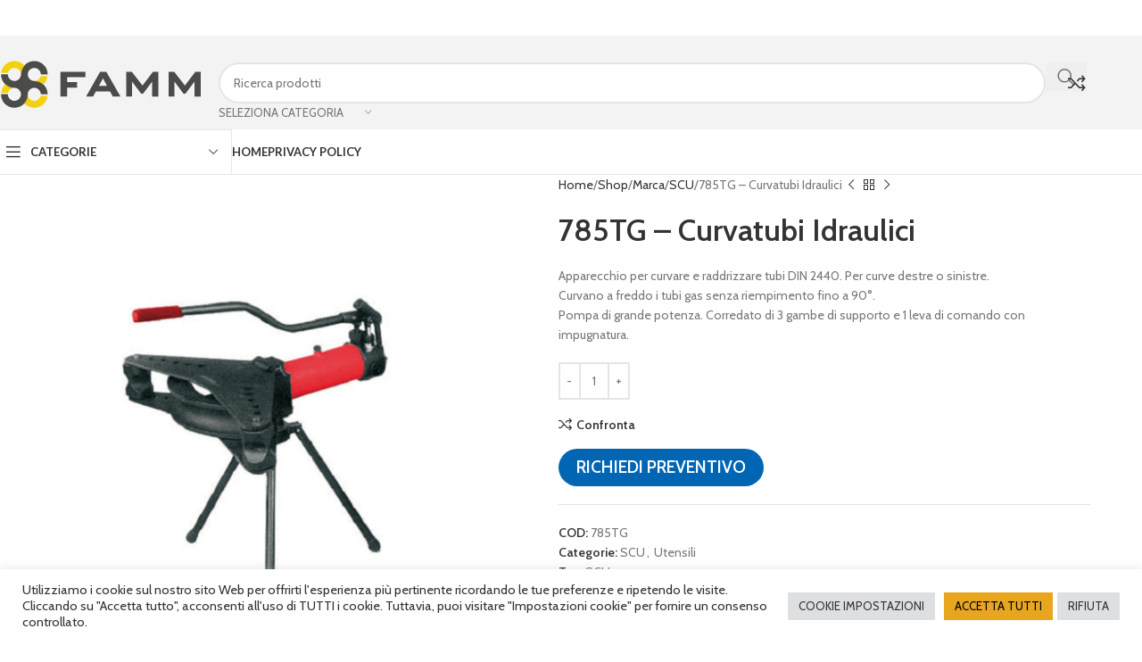

--- FILE ---
content_type: text/html; charset=UTF-8
request_url: https://shop.fammsrl.it/shop/marca/scu/785tg-curvatubi-idraulici/
body_size: 27338
content:
<!DOCTYPE html>
<html lang="it-IT">
<head>
	<meta charset="UTF-8">
	<link rel="profile" href="https://gmpg.org/xfn/11">
	<link rel="pingback" href="">

	<title>785TG &#8211; Curvatubi Idraulici &#8211; Shop FAMM</title>
<meta name='robots' content='max-image-preview:large' />
<link rel='dns-prefetch' href='//fonts.googleapis.com' />
<link rel="alternate" title="oEmbed (JSON)" type="application/json+oembed" href="https://shop.fammsrl.it/wp-json/oembed/1.0/embed?url=https%3A%2F%2Fshop.fammsrl.it%2Fshop%2Fmarca%2Fscu%2F785tg-curvatubi-idraulici%2F" />
<link rel="alternate" title="oEmbed (XML)" type="text/xml+oembed" href="https://shop.fammsrl.it/wp-json/oembed/1.0/embed?url=https%3A%2F%2Fshop.fammsrl.it%2Fshop%2Fmarca%2Fscu%2F785tg-curvatubi-idraulici%2F&#038;format=xml" />
<style id='wp-block-library-inline-css' type='text/css'>
:root{--wp-block-synced-color:#7a00df;--wp-block-synced-color--rgb:122,0,223;--wp-bound-block-color:var(--wp-block-synced-color);--wp-editor-canvas-background:#ddd;--wp-admin-theme-color:#007cba;--wp-admin-theme-color--rgb:0,124,186;--wp-admin-theme-color-darker-10:#006ba1;--wp-admin-theme-color-darker-10--rgb:0,107,160.5;--wp-admin-theme-color-darker-20:#005a87;--wp-admin-theme-color-darker-20--rgb:0,90,135;--wp-admin-border-width-focus:2px}@media (min-resolution:192dpi){:root{--wp-admin-border-width-focus:1.5px}}.wp-element-button{cursor:pointer}:root .has-very-light-gray-background-color{background-color:#eee}:root .has-very-dark-gray-background-color{background-color:#313131}:root .has-very-light-gray-color{color:#eee}:root .has-very-dark-gray-color{color:#313131}:root .has-vivid-green-cyan-to-vivid-cyan-blue-gradient-background{background:linear-gradient(135deg,#00d084,#0693e3)}:root .has-purple-crush-gradient-background{background:linear-gradient(135deg,#34e2e4,#4721fb 50%,#ab1dfe)}:root .has-hazy-dawn-gradient-background{background:linear-gradient(135deg,#faaca8,#dad0ec)}:root .has-subdued-olive-gradient-background{background:linear-gradient(135deg,#fafae1,#67a671)}:root .has-atomic-cream-gradient-background{background:linear-gradient(135deg,#fdd79a,#004a59)}:root .has-nightshade-gradient-background{background:linear-gradient(135deg,#330968,#31cdcf)}:root .has-midnight-gradient-background{background:linear-gradient(135deg,#020381,#2874fc)}:root{--wp--preset--font-size--normal:16px;--wp--preset--font-size--huge:42px}.has-regular-font-size{font-size:1em}.has-larger-font-size{font-size:2.625em}.has-normal-font-size{font-size:var(--wp--preset--font-size--normal)}.has-huge-font-size{font-size:var(--wp--preset--font-size--huge)}.has-text-align-center{text-align:center}.has-text-align-left{text-align:left}.has-text-align-right{text-align:right}.has-fit-text{white-space:nowrap!important}#end-resizable-editor-section{display:none}.aligncenter{clear:both}.items-justified-left{justify-content:flex-start}.items-justified-center{justify-content:center}.items-justified-right{justify-content:flex-end}.items-justified-space-between{justify-content:space-between}.screen-reader-text{border:0;clip-path:inset(50%);height:1px;margin:-1px;overflow:hidden;padding:0;position:absolute;width:1px;word-wrap:normal!important}.screen-reader-text:focus{background-color:#ddd;clip-path:none;color:#444;display:block;font-size:1em;height:auto;left:5px;line-height:normal;padding:15px 23px 14px;text-decoration:none;top:5px;width:auto;z-index:100000}html :where(.has-border-color){border-style:solid}html :where([style*=border-top-color]){border-top-style:solid}html :where([style*=border-right-color]){border-right-style:solid}html :where([style*=border-bottom-color]){border-bottom-style:solid}html :where([style*=border-left-color]){border-left-style:solid}html :where([style*=border-width]){border-style:solid}html :where([style*=border-top-width]){border-top-style:solid}html :where([style*=border-right-width]){border-right-style:solid}html :where([style*=border-bottom-width]){border-bottom-style:solid}html :where([style*=border-left-width]){border-left-style:solid}html :where(img[class*=wp-image-]){height:auto;max-width:100%}:where(figure){margin:0 0 1em}html :where(.is-position-sticky){--wp-admin--admin-bar--position-offset:var(--wp-admin--admin-bar--height,0px)}@media screen and (max-width:600px){html :where(.is-position-sticky){--wp-admin--admin-bar--position-offset:0px}}

/*# sourceURL=wp-block-library-inline-css */
</style><link rel='stylesheet' id='wc-blocks-style-css' href='https://shop.fammsrl.it/wp-content/plugins/woocommerce/assets/client/blocks/wc-blocks.css?ver=wc-10.3.6' type='text/css' media='all' />
<style id='global-styles-inline-css' type='text/css'>
:root{--wp--preset--aspect-ratio--square: 1;--wp--preset--aspect-ratio--4-3: 4/3;--wp--preset--aspect-ratio--3-4: 3/4;--wp--preset--aspect-ratio--3-2: 3/2;--wp--preset--aspect-ratio--2-3: 2/3;--wp--preset--aspect-ratio--16-9: 16/9;--wp--preset--aspect-ratio--9-16: 9/16;--wp--preset--color--black: #000000;--wp--preset--color--cyan-bluish-gray: #abb8c3;--wp--preset--color--white: #ffffff;--wp--preset--color--pale-pink: #f78da7;--wp--preset--color--vivid-red: #cf2e2e;--wp--preset--color--luminous-vivid-orange: #ff6900;--wp--preset--color--luminous-vivid-amber: #fcb900;--wp--preset--color--light-green-cyan: #7bdcb5;--wp--preset--color--vivid-green-cyan: #00d084;--wp--preset--color--pale-cyan-blue: #8ed1fc;--wp--preset--color--vivid-cyan-blue: #0693e3;--wp--preset--color--vivid-purple: #9b51e0;--wp--preset--gradient--vivid-cyan-blue-to-vivid-purple: linear-gradient(135deg,rgb(6,147,227) 0%,rgb(155,81,224) 100%);--wp--preset--gradient--light-green-cyan-to-vivid-green-cyan: linear-gradient(135deg,rgb(122,220,180) 0%,rgb(0,208,130) 100%);--wp--preset--gradient--luminous-vivid-amber-to-luminous-vivid-orange: linear-gradient(135deg,rgb(252,185,0) 0%,rgb(255,105,0) 100%);--wp--preset--gradient--luminous-vivid-orange-to-vivid-red: linear-gradient(135deg,rgb(255,105,0) 0%,rgb(207,46,46) 100%);--wp--preset--gradient--very-light-gray-to-cyan-bluish-gray: linear-gradient(135deg,rgb(238,238,238) 0%,rgb(169,184,195) 100%);--wp--preset--gradient--cool-to-warm-spectrum: linear-gradient(135deg,rgb(74,234,220) 0%,rgb(151,120,209) 20%,rgb(207,42,186) 40%,rgb(238,44,130) 60%,rgb(251,105,98) 80%,rgb(254,248,76) 100%);--wp--preset--gradient--blush-light-purple: linear-gradient(135deg,rgb(255,206,236) 0%,rgb(152,150,240) 100%);--wp--preset--gradient--blush-bordeaux: linear-gradient(135deg,rgb(254,205,165) 0%,rgb(254,45,45) 50%,rgb(107,0,62) 100%);--wp--preset--gradient--luminous-dusk: linear-gradient(135deg,rgb(255,203,112) 0%,rgb(199,81,192) 50%,rgb(65,88,208) 100%);--wp--preset--gradient--pale-ocean: linear-gradient(135deg,rgb(255,245,203) 0%,rgb(182,227,212) 50%,rgb(51,167,181) 100%);--wp--preset--gradient--electric-grass: linear-gradient(135deg,rgb(202,248,128) 0%,rgb(113,206,126) 100%);--wp--preset--gradient--midnight: linear-gradient(135deg,rgb(2,3,129) 0%,rgb(40,116,252) 100%);--wp--preset--font-size--small: 13px;--wp--preset--font-size--medium: 20px;--wp--preset--font-size--large: 36px;--wp--preset--font-size--x-large: 42px;--wp--preset--spacing--20: 0.44rem;--wp--preset--spacing--30: 0.67rem;--wp--preset--spacing--40: 1rem;--wp--preset--spacing--50: 1.5rem;--wp--preset--spacing--60: 2.25rem;--wp--preset--spacing--70: 3.38rem;--wp--preset--spacing--80: 5.06rem;--wp--preset--shadow--natural: 6px 6px 9px rgba(0, 0, 0, 0.2);--wp--preset--shadow--deep: 12px 12px 50px rgba(0, 0, 0, 0.4);--wp--preset--shadow--sharp: 6px 6px 0px rgba(0, 0, 0, 0.2);--wp--preset--shadow--outlined: 6px 6px 0px -3px rgb(255, 255, 255), 6px 6px rgb(0, 0, 0);--wp--preset--shadow--crisp: 6px 6px 0px rgb(0, 0, 0);}:where(body) { margin: 0; }.wp-site-blocks > .alignleft { float: left; margin-right: 2em; }.wp-site-blocks > .alignright { float: right; margin-left: 2em; }.wp-site-blocks > .aligncenter { justify-content: center; margin-left: auto; margin-right: auto; }:where(.is-layout-flex){gap: 0.5em;}:where(.is-layout-grid){gap: 0.5em;}.is-layout-flow > .alignleft{float: left;margin-inline-start: 0;margin-inline-end: 2em;}.is-layout-flow > .alignright{float: right;margin-inline-start: 2em;margin-inline-end: 0;}.is-layout-flow > .aligncenter{margin-left: auto !important;margin-right: auto !important;}.is-layout-constrained > .alignleft{float: left;margin-inline-start: 0;margin-inline-end: 2em;}.is-layout-constrained > .alignright{float: right;margin-inline-start: 2em;margin-inline-end: 0;}.is-layout-constrained > .aligncenter{margin-left: auto !important;margin-right: auto !important;}.is-layout-constrained > :where(:not(.alignleft):not(.alignright):not(.alignfull)){margin-left: auto !important;margin-right: auto !important;}body .is-layout-flex{display: flex;}.is-layout-flex{flex-wrap: wrap;align-items: center;}.is-layout-flex > :is(*, div){margin: 0;}body .is-layout-grid{display: grid;}.is-layout-grid > :is(*, div){margin: 0;}body{padding-top: 0px;padding-right: 0px;padding-bottom: 0px;padding-left: 0px;}a:where(:not(.wp-element-button)){text-decoration: none;}:root :where(.wp-element-button, .wp-block-button__link){background-color: #32373c;border-width: 0;color: #fff;font-family: inherit;font-size: inherit;font-style: inherit;font-weight: inherit;letter-spacing: inherit;line-height: inherit;padding-top: calc(0.667em + 2px);padding-right: calc(1.333em + 2px);padding-bottom: calc(0.667em + 2px);padding-left: calc(1.333em + 2px);text-decoration: none;text-transform: inherit;}.has-black-color{color: var(--wp--preset--color--black) !important;}.has-cyan-bluish-gray-color{color: var(--wp--preset--color--cyan-bluish-gray) !important;}.has-white-color{color: var(--wp--preset--color--white) !important;}.has-pale-pink-color{color: var(--wp--preset--color--pale-pink) !important;}.has-vivid-red-color{color: var(--wp--preset--color--vivid-red) !important;}.has-luminous-vivid-orange-color{color: var(--wp--preset--color--luminous-vivid-orange) !important;}.has-luminous-vivid-amber-color{color: var(--wp--preset--color--luminous-vivid-amber) !important;}.has-light-green-cyan-color{color: var(--wp--preset--color--light-green-cyan) !important;}.has-vivid-green-cyan-color{color: var(--wp--preset--color--vivid-green-cyan) !important;}.has-pale-cyan-blue-color{color: var(--wp--preset--color--pale-cyan-blue) !important;}.has-vivid-cyan-blue-color{color: var(--wp--preset--color--vivid-cyan-blue) !important;}.has-vivid-purple-color{color: var(--wp--preset--color--vivid-purple) !important;}.has-black-background-color{background-color: var(--wp--preset--color--black) !important;}.has-cyan-bluish-gray-background-color{background-color: var(--wp--preset--color--cyan-bluish-gray) !important;}.has-white-background-color{background-color: var(--wp--preset--color--white) !important;}.has-pale-pink-background-color{background-color: var(--wp--preset--color--pale-pink) !important;}.has-vivid-red-background-color{background-color: var(--wp--preset--color--vivid-red) !important;}.has-luminous-vivid-orange-background-color{background-color: var(--wp--preset--color--luminous-vivid-orange) !important;}.has-luminous-vivid-amber-background-color{background-color: var(--wp--preset--color--luminous-vivid-amber) !important;}.has-light-green-cyan-background-color{background-color: var(--wp--preset--color--light-green-cyan) !important;}.has-vivid-green-cyan-background-color{background-color: var(--wp--preset--color--vivid-green-cyan) !important;}.has-pale-cyan-blue-background-color{background-color: var(--wp--preset--color--pale-cyan-blue) !important;}.has-vivid-cyan-blue-background-color{background-color: var(--wp--preset--color--vivid-cyan-blue) !important;}.has-vivid-purple-background-color{background-color: var(--wp--preset--color--vivid-purple) !important;}.has-black-border-color{border-color: var(--wp--preset--color--black) !important;}.has-cyan-bluish-gray-border-color{border-color: var(--wp--preset--color--cyan-bluish-gray) !important;}.has-white-border-color{border-color: var(--wp--preset--color--white) !important;}.has-pale-pink-border-color{border-color: var(--wp--preset--color--pale-pink) !important;}.has-vivid-red-border-color{border-color: var(--wp--preset--color--vivid-red) !important;}.has-luminous-vivid-orange-border-color{border-color: var(--wp--preset--color--luminous-vivid-orange) !important;}.has-luminous-vivid-amber-border-color{border-color: var(--wp--preset--color--luminous-vivid-amber) !important;}.has-light-green-cyan-border-color{border-color: var(--wp--preset--color--light-green-cyan) !important;}.has-vivid-green-cyan-border-color{border-color: var(--wp--preset--color--vivid-green-cyan) !important;}.has-pale-cyan-blue-border-color{border-color: var(--wp--preset--color--pale-cyan-blue) !important;}.has-vivid-cyan-blue-border-color{border-color: var(--wp--preset--color--vivid-cyan-blue) !important;}.has-vivid-purple-border-color{border-color: var(--wp--preset--color--vivid-purple) !important;}.has-vivid-cyan-blue-to-vivid-purple-gradient-background{background: var(--wp--preset--gradient--vivid-cyan-blue-to-vivid-purple) !important;}.has-light-green-cyan-to-vivid-green-cyan-gradient-background{background: var(--wp--preset--gradient--light-green-cyan-to-vivid-green-cyan) !important;}.has-luminous-vivid-amber-to-luminous-vivid-orange-gradient-background{background: var(--wp--preset--gradient--luminous-vivid-amber-to-luminous-vivid-orange) !important;}.has-luminous-vivid-orange-to-vivid-red-gradient-background{background: var(--wp--preset--gradient--luminous-vivid-orange-to-vivid-red) !important;}.has-very-light-gray-to-cyan-bluish-gray-gradient-background{background: var(--wp--preset--gradient--very-light-gray-to-cyan-bluish-gray) !important;}.has-cool-to-warm-spectrum-gradient-background{background: var(--wp--preset--gradient--cool-to-warm-spectrum) !important;}.has-blush-light-purple-gradient-background{background: var(--wp--preset--gradient--blush-light-purple) !important;}.has-blush-bordeaux-gradient-background{background: var(--wp--preset--gradient--blush-bordeaux) !important;}.has-luminous-dusk-gradient-background{background: var(--wp--preset--gradient--luminous-dusk) !important;}.has-pale-ocean-gradient-background{background: var(--wp--preset--gradient--pale-ocean) !important;}.has-electric-grass-gradient-background{background: var(--wp--preset--gradient--electric-grass) !important;}.has-midnight-gradient-background{background: var(--wp--preset--gradient--midnight) !important;}.has-small-font-size{font-size: var(--wp--preset--font-size--small) !important;}.has-medium-font-size{font-size: var(--wp--preset--font-size--medium) !important;}.has-large-font-size{font-size: var(--wp--preset--font-size--large) !important;}.has-x-large-font-size{font-size: var(--wp--preset--font-size--x-large) !important;}
/*# sourceURL=global-styles-inline-css */
</style>

<link rel='stylesheet' id='cookie-law-info-css' href='https://shop.fammsrl.it/wp-content/plugins/cookie-law-info/legacy/public/css/cookie-law-info-public.css?ver=3.3.8' type='text/css' media='all' />
<link rel='stylesheet' id='cookie-law-info-gdpr-css' href='https://shop.fammsrl.it/wp-content/plugins/cookie-law-info/legacy/public/css/cookie-law-info-gdpr.css?ver=3.3.8' type='text/css' media='all' />
<style id='woocommerce-inline-inline-css' type='text/css'>
.woocommerce form .form-row .required { visibility: visible; }
/*# sourceURL=woocommerce-inline-inline-css */
</style>
<link rel='stylesheet' id='yith_ywraq_frontend-css' href='https://shop.fammsrl.it/wp-content/plugins/yith-woocommerce-request-a-quote/assets/css/frontend.css?ver=2.45.0' type='text/css' media='all' />
<style id='yith_ywraq_frontend-inline-css' type='text/css'>
.woocommerce .add-request-quote-button.button, .woocommerce .add-request-quote-button-addons.button, .yith-wceop-ywraq-button-wrapper .add-request-quote-button.button, .yith-wceop-ywraq-button-wrapper .add-request-quote-button-addons.button{
    background-color: #0066b4!important;
    color: #ffffff!important;
}
.woocommerce .add-request-quote-button.button:hover,  .woocommerce .add-request-quote-button-addons.button:hover,.yith-wceop-ywraq-button-wrapper .add-request-quote-button.button:hover,  .yith-wceop-ywraq-button-wrapper .add-request-quote-button-addons.button:hover{
    background-color: #044a80!important;
    color: #ffffff!important;
}


.cart button.single_add_to_cart_button{
	                 display:none!important;
	                }
/*# sourceURL=yith_ywraq_frontend-inline-css */
</style>
<link rel='stylesheet' id='yith-wcbr-css' href='https://shop.fammsrl.it/wp-content/plugins/yith-woocommerce-brands-add-on/assets/css/yith-wcbr.css?ver=2.36.0' type='text/css' media='all' />
<link rel='stylesheet' id='js_composer_front-css' href='https://shop.fammsrl.it/wp-content/plugins/js_composer/assets/css/js_composer.min.css?ver=8.3.1' type='text/css' media='all' />
<link rel='stylesheet' id='woodmart-style-css' href='https://shop.fammsrl.it/wp-content/themes/woodmart/css/parts/base.min.css?ver=8.1.2' type='text/css' media='all' />
<link rel='stylesheet' id='wd-helpers-wpb-elem-css' href='https://shop.fammsrl.it/wp-content/themes/woodmart/css/parts/helpers-wpb-elem.min.css?ver=8.1.2' type='text/css' media='all' />
<link rel='stylesheet' id='wd-revolution-slider-css' href='https://shop.fammsrl.it/wp-content/themes/woodmart/css/parts/int-rev-slider.min.css?ver=8.1.2' type='text/css' media='all' />
<link rel='stylesheet' id='wd-woo-yith-req-quote-css' href='https://shop.fammsrl.it/wp-content/themes/woodmart/css/parts/int-woo-yith-request-quote.min.css?ver=8.1.2' type='text/css' media='all' />
<link rel='stylesheet' id='wd-woo-mod-grid-css' href='https://shop.fammsrl.it/wp-content/themes/woodmart/css/parts/woo-mod-grid.min.css?ver=8.1.2' type='text/css' media='all' />
<link rel='stylesheet' id='wd-woo-mod-quantity-css' href='https://shop.fammsrl.it/wp-content/themes/woodmart/css/parts/woo-mod-quantity.min.css?ver=8.1.2' type='text/css' media='all' />
<link rel='stylesheet' id='wd-woo-mod-shop-table-css' href='https://shop.fammsrl.it/wp-content/themes/woodmart/css/parts/woo-mod-shop-table.min.css?ver=8.1.2' type='text/css' media='all' />
<link rel='stylesheet' id='wd-select2-css' href='https://shop.fammsrl.it/wp-content/themes/woodmart/css/parts/woo-lib-select2.min.css?ver=8.1.2' type='text/css' media='all' />
<link rel='stylesheet' id='wd-wpbakery-base-css' href='https://shop.fammsrl.it/wp-content/themes/woodmart/css/parts/int-wpb-base.min.css?ver=8.1.2' type='text/css' media='all' />
<link rel='stylesheet' id='wd-wpbakery-base-deprecated-css' href='https://shop.fammsrl.it/wp-content/themes/woodmart/css/parts/int-wpb-base-deprecated.min.css?ver=8.1.2' type='text/css' media='all' />
<link rel='stylesheet' id='wd-notices-fixed-css' href='https://shop.fammsrl.it/wp-content/themes/woodmart/css/parts/woo-opt-sticky-notices-old.min.css?ver=8.1.2' type='text/css' media='all' />
<link rel='stylesheet' id='wd-woocommerce-base-css' href='https://shop.fammsrl.it/wp-content/themes/woodmart/css/parts/woocommerce-base.min.css?ver=8.1.2' type='text/css' media='all' />
<link rel='stylesheet' id='wd-mod-star-rating-css' href='https://shop.fammsrl.it/wp-content/themes/woodmart/css/parts/mod-star-rating.min.css?ver=8.1.2' type='text/css' media='all' />
<link rel='stylesheet' id='wd-woocommerce-block-notices-css' href='https://shop.fammsrl.it/wp-content/themes/woodmart/css/parts/woo-mod-block-notices.min.css?ver=8.1.2' type='text/css' media='all' />
<link rel='stylesheet' id='wd-woo-single-prod-el-base-css' href='https://shop.fammsrl.it/wp-content/themes/woodmart/css/parts/woo-single-prod-el-base.min.css?ver=8.1.2' type='text/css' media='all' />
<link rel='stylesheet' id='wd-woo-mod-stock-status-css' href='https://shop.fammsrl.it/wp-content/themes/woodmart/css/parts/woo-mod-stock-status.min.css?ver=8.1.2' type='text/css' media='all' />
<link rel='stylesheet' id='wd-woo-mod-shop-attributes-css' href='https://shop.fammsrl.it/wp-content/themes/woodmart/css/parts/woo-mod-shop-attributes.min.css?ver=8.1.2' type='text/css' media='all' />
<link rel='stylesheet' id='wd-wp-blocks-css' href='https://shop.fammsrl.it/wp-content/themes/woodmart/css/parts/wp-blocks.min.css?ver=8.1.2' type='text/css' media='all' />
<link rel='stylesheet' id='child-style-css' href='https://shop.fammsrl.it/wp-content/themes/woodmart-child/style.css?ver=8.1.2' type='text/css' media='all' />
<link rel='stylesheet' id='wd-header-base-css' href='https://shop.fammsrl.it/wp-content/themes/woodmart/css/parts/header-base.min.css?ver=8.1.2' type='text/css' media='all' />
<link rel='stylesheet' id='wd-mod-tools-css' href='https://shop.fammsrl.it/wp-content/themes/woodmart/css/parts/mod-tools.min.css?ver=8.1.2' type='text/css' media='all' />
<link rel='stylesheet' id='wd-header-elements-base-css' href='https://shop.fammsrl.it/wp-content/themes/woodmart/css/parts/header-el-base.min.css?ver=8.1.2' type='text/css' media='all' />
<link rel='stylesheet' id='wd-social-icons-css' href='https://shop.fammsrl.it/wp-content/themes/woodmart/css/parts/el-social-icons.min.css?ver=8.1.2' type='text/css' media='all' />
<link rel='stylesheet' id='wd-header-search-css' href='https://shop.fammsrl.it/wp-content/themes/woodmart/css/parts/header-el-search.min.css?ver=8.1.2' type='text/css' media='all' />
<link rel='stylesheet' id='wd-header-search-form-css' href='https://shop.fammsrl.it/wp-content/themes/woodmart/css/parts/header-el-search-form.min.css?ver=8.1.2' type='text/css' media='all' />
<link rel='stylesheet' id='wd-wd-search-results-css' href='https://shop.fammsrl.it/wp-content/themes/woodmart/css/parts/wd-search-results.min.css?ver=8.1.2' type='text/css' media='all' />
<link rel='stylesheet' id='wd-wd-search-form-css' href='https://shop.fammsrl.it/wp-content/themes/woodmart/css/parts/wd-search-form.min.css?ver=8.1.2' type='text/css' media='all' />
<link rel='stylesheet' id='wd-wd-search-cat-css' href='https://shop.fammsrl.it/wp-content/themes/woodmart/css/parts/wd-search-cat.min.css?ver=8.1.2' type='text/css' media='all' />
<link rel='stylesheet' id='wd-header-mobile-nav-dropdown-css' href='https://shop.fammsrl.it/wp-content/themes/woodmart/css/parts/header-el-mobile-nav-dropdown.min.css?ver=8.1.2' type='text/css' media='all' />
<link rel='stylesheet' id='wd-header-categories-nav-css' href='https://shop.fammsrl.it/wp-content/themes/woodmart/css/parts/header-el-category-nav.min.css?ver=8.1.2' type='text/css' media='all' />
<link rel='stylesheet' id='wd-mod-nav-vertical-css' href='https://shop.fammsrl.it/wp-content/themes/woodmart/css/parts/mod-nav-vertical.min.css?ver=8.1.2' type='text/css' media='all' />
<link rel='stylesheet' id='wd-mod-nav-vertical-design-default-css' href='https://shop.fammsrl.it/wp-content/themes/woodmart/css/parts/mod-nav-vertical-design-default.min.css?ver=8.1.2' type='text/css' media='all' />
<link rel='stylesheet' id='wd-page-title-css' href='https://shop.fammsrl.it/wp-content/themes/woodmart/css/parts/page-title.min.css?ver=8.1.2' type='text/css' media='all' />
<link rel='stylesheet' id='wd-woo-single-prod-predefined-css' href='https://shop.fammsrl.it/wp-content/themes/woodmart/css/parts/woo-single-prod-predefined.min.css?ver=8.1.2' type='text/css' media='all' />
<link rel='stylesheet' id='wd-woo-single-prod-and-quick-view-predefined-css' href='https://shop.fammsrl.it/wp-content/themes/woodmart/css/parts/woo-single-prod-and-quick-view-predefined.min.css?ver=8.1.2' type='text/css' media='all' />
<link rel='stylesheet' id='wd-woo-single-prod-el-tabs-predefined-css' href='https://shop.fammsrl.it/wp-content/themes/woodmart/css/parts/woo-single-prod-el-tabs-predefined.min.css?ver=8.1.2' type='text/css' media='all' />
<link rel='stylesheet' id='wd-woo-single-prod-el-gallery-css' href='https://shop.fammsrl.it/wp-content/themes/woodmart/css/parts/woo-single-prod-el-gallery.min.css?ver=8.1.2' type='text/css' media='all' />
<link rel='stylesheet' id='wd-swiper-css' href='https://shop.fammsrl.it/wp-content/themes/woodmart/css/parts/lib-swiper.min.css?ver=8.1.2' type='text/css' media='all' />
<link rel='stylesheet' id='wd-swiper-arrows-css' href='https://shop.fammsrl.it/wp-content/themes/woodmart/css/parts/lib-swiper-arrows.min.css?ver=8.1.2' type='text/css' media='all' />
<link rel='stylesheet' id='wd-photoswipe-css' href='https://shop.fammsrl.it/wp-content/themes/woodmart/css/parts/lib-photoswipe.min.css?ver=8.1.2' type='text/css' media='all' />
<link rel='stylesheet' id='wd-woo-single-prod-el-navigation-css' href='https://shop.fammsrl.it/wp-content/themes/woodmart/css/parts/woo-single-prod-el-navigation.min.css?ver=8.1.2' type='text/css' media='all' />
<link rel='stylesheet' id='wd-tabs-css' href='https://shop.fammsrl.it/wp-content/themes/woodmart/css/parts/el-tabs.min.css?ver=8.1.2' type='text/css' media='all' />
<link rel='stylesheet' id='wd-woo-single-prod-el-tabs-opt-layout-tabs-css' href='https://shop.fammsrl.it/wp-content/themes/woodmart/css/parts/woo-single-prod-el-tabs-opt-layout-tabs.min.css?ver=8.1.2' type='text/css' media='all' />
<link rel='stylesheet' id='wd-accordion-css' href='https://shop.fammsrl.it/wp-content/themes/woodmart/css/parts/el-accordion.min.css?ver=8.1.2' type='text/css' media='all' />
<link rel='stylesheet' id='wd-accordion-elem-wpb-css' href='https://shop.fammsrl.it/wp-content/themes/woodmart/css/parts/el-accordion-wpb-elem.min.css?ver=8.1.2' type='text/css' media='all' />
<link rel='stylesheet' id='wd-product-loop-css' href='https://shop.fammsrl.it/wp-content/themes/woodmart/css/parts/woo-product-loop.min.css?ver=8.1.2' type='text/css' media='all' />
<link rel='stylesheet' id='wd-product-loop-quick-css' href='https://shop.fammsrl.it/wp-content/themes/woodmart/css/parts/woo-product-loop-quick.min.css?ver=8.1.2' type='text/css' media='all' />
<link rel='stylesheet' id='wd-woo-mod-add-btn-replace-css' href='https://shop.fammsrl.it/wp-content/themes/woodmart/css/parts/woo-mod-add-btn-replace.min.css?ver=8.1.2' type='text/css' media='all' />
<link rel='stylesheet' id='wd-mfp-popup-css' href='https://shop.fammsrl.it/wp-content/themes/woodmart/css/parts/lib-magnific-popup.min.css?ver=8.1.2' type='text/css' media='all' />
<link rel='stylesheet' id='wd-swiper-pagin-css' href='https://shop.fammsrl.it/wp-content/themes/woodmart/css/parts/lib-swiper-pagin.min.css?ver=8.1.2' type='text/css' media='all' />
<link rel='stylesheet' id='wd-footer-base-css' href='https://shop.fammsrl.it/wp-content/themes/woodmart/css/parts/footer-base.min.css?ver=8.1.2' type='text/css' media='all' />
<link rel='stylesheet' id='wd-scroll-top-css' href='https://shop.fammsrl.it/wp-content/themes/woodmart/css/parts/opt-scrolltotop.min.css?ver=8.1.2' type='text/css' media='all' />
<link rel='stylesheet' id='wd-header-banner-css' href='https://shop.fammsrl.it/wp-content/themes/woodmart/css/parts/opt-header-banner.min.css?ver=8.1.2' type='text/css' media='all' />
<link rel='stylesheet' id='xts-google-fonts-css' href='https://fonts.googleapis.com/css?family=Cabin%3A400%2C600%7CLato%3A400%2C700&#038;ver=8.1.2' type='text/css' media='all' />
<script type="text/javascript" src="https://shop.fammsrl.it/wp-includes/js/jquery/jquery.min.js?ver=3.7.1" id="jquery-core-js"></script>
<script type="text/javascript" src="https://shop.fammsrl.it/wp-includes/js/jquery/jquery-migrate.min.js?ver=3.4.1" id="jquery-migrate-js"></script>
<script type="text/javascript" id="cookie-law-info-js-extra">
/* <![CDATA[ */
var Cli_Data = {"nn_cookie_ids":[],"cookielist":[],"non_necessary_cookies":[],"ccpaEnabled":"","ccpaRegionBased":"","ccpaBarEnabled":"","strictlyEnabled":["necessary","obligatoire"],"ccpaType":"gdpr","js_blocking":"1","custom_integration":"","triggerDomRefresh":"","secure_cookies":""};
var cli_cookiebar_settings = {"animate_speed_hide":"500","animate_speed_show":"500","background":"#FFF","border":"#b1a6a6c2","border_on":"","button_1_button_colour":"#61a229","button_1_button_hover":"#4e8221","button_1_link_colour":"#fff","button_1_as_button":"1","button_1_new_win":"","button_2_button_colour":"#333","button_2_button_hover":"#292929","button_2_link_colour":"#444","button_2_as_button":"","button_2_hidebar":"","button_3_button_colour":"#dedfe0","button_3_button_hover":"#b2b2b3","button_3_link_colour":"#333333","button_3_as_button":"1","button_3_new_win":"","button_4_button_colour":"#dedfe0","button_4_button_hover":"#b2b2b3","button_4_link_colour":"#333333","button_4_as_button":"1","button_7_button_colour":"#e8a520","button_7_button_hover":"#ba841a","button_7_link_colour":"#000000","button_7_as_button":"1","button_7_new_win":"","font_family":"inherit","header_fix":"","notify_animate_hide":"1","notify_animate_show":"","notify_div_id":"#cookie-law-info-bar","notify_position_horizontal":"right","notify_position_vertical":"bottom","scroll_close":"","scroll_close_reload":"","accept_close_reload":"","reject_close_reload":"","showagain_tab":"","showagain_background":"#fff","showagain_border":"#000","showagain_div_id":"#cookie-law-info-again","showagain_x_position":"100px","text":"#333333","show_once_yn":"","show_once":"10000","logging_on":"","as_popup":"","popup_overlay":"1","bar_heading_text":"","cookie_bar_as":"banner","popup_showagain_position":"bottom-right","widget_position":"left"};
var log_object = {"ajax_url":"https://shop.fammsrl.it/wp-admin/admin-ajax.php"};
//# sourceURL=cookie-law-info-js-extra
/* ]]> */
</script>
<script type="text/javascript" src="https://shop.fammsrl.it/wp-content/plugins/cookie-law-info/legacy/public/js/cookie-law-info-public.js?ver=3.3.8" id="cookie-law-info-js"></script>
<script type="text/javascript" src="https://shop.fammsrl.it/wp-content/plugins/woocommerce/assets/js/jquery-blockui/jquery.blockUI.min.js?ver=2.7.0-wc.10.3.6" id="wc-jquery-blockui-js" data-wp-strategy="defer"></script>
<script type="text/javascript" id="wc-add-to-cart-js-extra">
/* <![CDATA[ */
var wc_add_to_cart_params = {"ajax_url":"/wp-admin/admin-ajax.php","wc_ajax_url":"/?wc-ajax=%%endpoint%%","i18n_view_cart":"Visualizza carrello","cart_url":"https://shop.fammsrl.it/cart/","is_cart":"","cart_redirect_after_add":"no"};
//# sourceURL=wc-add-to-cart-js-extra
/* ]]> */
</script>
<script type="text/javascript" src="https://shop.fammsrl.it/wp-content/plugins/woocommerce/assets/js/frontend/add-to-cart.min.js?ver=10.3.6" id="wc-add-to-cart-js" data-wp-strategy="defer"></script>
<script type="text/javascript" src="https://shop.fammsrl.it/wp-content/plugins/woocommerce/assets/js/zoom/jquery.zoom.min.js?ver=1.7.21-wc.10.3.6" id="wc-zoom-js" defer="defer" data-wp-strategy="defer"></script>
<script type="text/javascript" id="wc-single-product-js-extra">
/* <![CDATA[ */
var wc_single_product_params = {"i18n_required_rating_text":"Seleziona una valutazione","i18n_rating_options":["1 stella su 5","2 stelle su 5","3 stelle su 5","4 stelle su 5","5 stelle su 5"],"i18n_product_gallery_trigger_text":"Visualizza la galleria di immagini a schermo intero","review_rating_required":"yes","flexslider":{"rtl":false,"animation":"slide","smoothHeight":true,"directionNav":false,"controlNav":"thumbnails","slideshow":false,"animationSpeed":500,"animationLoop":false,"allowOneSlide":false},"zoom_enabled":"","zoom_options":[],"photoswipe_enabled":"","photoswipe_options":{"shareEl":false,"closeOnScroll":false,"history":false,"hideAnimationDuration":0,"showAnimationDuration":0},"flexslider_enabled":""};
//# sourceURL=wc-single-product-js-extra
/* ]]> */
</script>
<script type="text/javascript" src="https://shop.fammsrl.it/wp-content/plugins/woocommerce/assets/js/frontend/single-product.min.js?ver=10.3.6" id="wc-single-product-js" defer="defer" data-wp-strategy="defer"></script>
<script type="text/javascript" src="https://shop.fammsrl.it/wp-content/plugins/woocommerce/assets/js/js-cookie/js.cookie.min.js?ver=2.1.4-wc.10.3.6" id="wc-js-cookie-js" defer="defer" data-wp-strategy="defer"></script>
<script type="text/javascript" id="woocommerce-js-extra">
/* <![CDATA[ */
var woocommerce_params = {"ajax_url":"/wp-admin/admin-ajax.php","wc_ajax_url":"/?wc-ajax=%%endpoint%%","i18n_password_show":"Mostra password","i18n_password_hide":"Nascondi password"};
//# sourceURL=woocommerce-js-extra
/* ]]> */
</script>
<script type="text/javascript" src="https://shop.fammsrl.it/wp-content/plugins/woocommerce/assets/js/frontend/woocommerce.min.js?ver=10.3.6" id="woocommerce-js" defer="defer" data-wp-strategy="defer"></script>
<script type="text/javascript" src="https://shop.fammsrl.it/wp-content/plugins/js_composer/assets/js/vendors/woocommerce-add-to-cart.js?ver=8.3.1" id="vc_woocommerce-add-to-cart-js-js"></script>
<script type="text/javascript" src="https://shop.fammsrl.it/wp-content/themes/woodmart/js/libs/device.min.js?ver=8.1.2" id="wd-device-library-js"></script>
<script type="text/javascript" src="https://shop.fammsrl.it/wp-content/themes/woodmart/js/scripts/global/scrollBar.min.js?ver=8.1.2" id="wd-scrollbar-js"></script>
<script></script><link rel="https://api.w.org/" href="https://shop.fammsrl.it/wp-json/" /><link rel="alternate" title="JSON" type="application/json" href="https://shop.fammsrl.it/wp-json/wp/v2/product/9446" /><link rel="canonical" href="https://shop.fammsrl.it/shop/marca/scu/785tg-curvatubi-idraulici/" />

		<!-- GA Google Analytics @ https://m0n.co/ga -->
		<script async src="https://www.googletagmanager.com/gtag/js?id=G-Y70SF761YZ"></script>
		<script>
			window.dataLayer = window.dataLayer || [];
			function gtag(){dataLayer.push(arguments);}
			gtag('js', new Date());
			gtag('config', 'G-Y70SF761YZ');
		</script>

						<meta name="viewport" content="width=device-width, initial-scale=1.0, maximum-scale=1.0, user-scalable=no">
										<noscript><style>.woocommerce-product-gallery{ opacity: 1 !important; }</style></noscript>
	<meta name="generator" content="Powered by WPBakery Page Builder - drag and drop page builder for WordPress."/>
<meta name="generator" content="Powered by Slider Revolution 6.7.31 - responsive, Mobile-Friendly Slider Plugin for WordPress with comfortable drag and drop interface." />
<link rel="icon" href="https://shop.fammsrl.it/wp-content/uploads/2021/11/favicon.jpg" sizes="32x32" />
<link rel="icon" href="https://shop.fammsrl.it/wp-content/uploads/2021/11/favicon.jpg" sizes="192x192" />
<link rel="apple-touch-icon" href="https://shop.fammsrl.it/wp-content/uploads/2021/11/favicon.jpg" />
<meta name="msapplication-TileImage" content="https://shop.fammsrl.it/wp-content/uploads/2021/11/favicon.jpg" />
<script>function setREVStartSize(e){
			//window.requestAnimationFrame(function() {
				window.RSIW = window.RSIW===undefined ? window.innerWidth : window.RSIW;
				window.RSIH = window.RSIH===undefined ? window.innerHeight : window.RSIH;
				try {
					var pw = document.getElementById(e.c).parentNode.offsetWidth,
						newh;
					pw = pw===0 || isNaN(pw) || (e.l=="fullwidth" || e.layout=="fullwidth") ? window.RSIW : pw;
					e.tabw = e.tabw===undefined ? 0 : parseInt(e.tabw);
					e.thumbw = e.thumbw===undefined ? 0 : parseInt(e.thumbw);
					e.tabh = e.tabh===undefined ? 0 : parseInt(e.tabh);
					e.thumbh = e.thumbh===undefined ? 0 : parseInt(e.thumbh);
					e.tabhide = e.tabhide===undefined ? 0 : parseInt(e.tabhide);
					e.thumbhide = e.thumbhide===undefined ? 0 : parseInt(e.thumbhide);
					e.mh = e.mh===undefined || e.mh=="" || e.mh==="auto" ? 0 : parseInt(e.mh,0);
					if(e.layout==="fullscreen" || e.l==="fullscreen")
						newh = Math.max(e.mh,window.RSIH);
					else{
						e.gw = Array.isArray(e.gw) ? e.gw : [e.gw];
						for (var i in e.rl) if (e.gw[i]===undefined || e.gw[i]===0) e.gw[i] = e.gw[i-1];
						e.gh = e.el===undefined || e.el==="" || (Array.isArray(e.el) && e.el.length==0)? e.gh : e.el;
						e.gh = Array.isArray(e.gh) ? e.gh : [e.gh];
						for (var i in e.rl) if (e.gh[i]===undefined || e.gh[i]===0) e.gh[i] = e.gh[i-1];
											
						var nl = new Array(e.rl.length),
							ix = 0,
							sl;
						e.tabw = e.tabhide>=pw ? 0 : e.tabw;
						e.thumbw = e.thumbhide>=pw ? 0 : e.thumbw;
						e.tabh = e.tabhide>=pw ? 0 : e.tabh;
						e.thumbh = e.thumbhide>=pw ? 0 : e.thumbh;
						for (var i in e.rl) nl[i] = e.rl[i]<window.RSIW ? 0 : e.rl[i];
						sl = nl[0];
						for (var i in nl) if (sl>nl[i] && nl[i]>0) { sl = nl[i]; ix=i;}
						var m = pw>(e.gw[ix]+e.tabw+e.thumbw) ? 1 : (pw-(e.tabw+e.thumbw)) / (e.gw[ix]);
						newh =  (e.gh[ix] * m) + (e.tabh + e.thumbh);
					}
					var el = document.getElementById(e.c);
					if (el!==null && el) el.style.height = newh+"px";
					el = document.getElementById(e.c+"_wrapper");
					if (el!==null && el) {
						el.style.height = newh+"px";
						el.style.display = "block";
					}
				} catch(e){
					console.log("Failure at Presize of Slider:" + e)
				}
			//});
		  };</script>
<style>
		
		</style><noscript><style> .wpb_animate_when_almost_visible { opacity: 1; }</style></noscript>			<style id="wd-style-header_374016-css" data-type="wd-style-header_374016">
				:root{
	--wd-top-bar-h: .00001px;
	--wd-top-bar-sm-h: .00001px;
	--wd-top-bar-sticky-h: .00001px;
	--wd-top-bar-brd-w: .00001px;

	--wd-header-general-h: 105px;
	--wd-header-general-sm-h: 60px;
	--wd-header-general-sticky-h: .00001px;
	--wd-header-general-brd-w: .00001px;

	--wd-header-bottom-h: 50px;
	--wd-header-bottom-sm-h: .00001px;
	--wd-header-bottom-sticky-h: .00001px;
	--wd-header-bottom-brd-w: 1px;

	--wd-header-clone-h: 60px;

	--wd-header-brd-w: calc(var(--wd-top-bar-brd-w) + var(--wd-header-general-brd-w) + var(--wd-header-bottom-brd-w));
	--wd-header-h: calc(var(--wd-top-bar-h) + var(--wd-header-general-h) + var(--wd-header-bottom-h) + var(--wd-header-brd-w));
	--wd-header-sticky-h: calc(var(--wd-top-bar-sticky-h) + var(--wd-header-general-sticky-h) + var(--wd-header-bottom-sticky-h) + var(--wd-header-clone-h) + var(--wd-header-brd-w));
	--wd-header-sm-h: calc(var(--wd-top-bar-sm-h) + var(--wd-header-general-sm-h) + var(--wd-header-bottom-sm-h) + var(--wd-header-brd-w));
}



:root:has(.whb-top-bar.whb-border-boxed) {
	--wd-top-bar-brd-w: .00001px;
}

@media (max-width: 1024px) {
:root:has(.whb-top-bar.whb-hidden-mobile) {
	--wd-top-bar-brd-w: .00001px;
}
}


:root:has(.whb-header-bottom.whb-border-boxed) {
	--wd-header-bottom-brd-w: .00001px;
}

@media (max-width: 1024px) {
:root:has(.whb-header-bottom.whb-hidden-mobile) {
	--wd-header-bottom-brd-w: .00001px;
}
}

.whb-header-bottom .wd-dropdown {
	margin-top: 5px;
}

.whb-header-bottom .wd-dropdown:after {
	height: 15px;
}


.whb-clone.whb-sticked .wd-dropdown:not(.sub-sub-menu) {
	margin-top: 10px;
}

.whb-clone.whb-sticked .wd-dropdown:not(.sub-sub-menu):after {
	height: 20px;
}

		
.whb-top-bar {
	background-color: rgba(9, 33, 67, 1);border-color: rgba(58, 77, 105, 1);border-bottom-width: 1px;border-bottom-style: solid;
}

.whb-9x1ytaxq7aphtb3npidp form.searchform {
	--wd-form-height: 46px;
}
.whb-general-header {
	background-color: rgba(243, 243, 243, 1);border-bottom-width: 0px;border-bottom-style: solid;
}
.whb-wjlcubfdmlq3d7jvmt23 .menu-opener { background-color: rgba(255, 255, 255, 1); }.whb-wjlcubfdmlq3d7jvmt23 .menu-opener { border-color: rgba(129, 129, 129, 0.2);border-bottom-width: 1px;border-bottom-style: solid;border-top-width: 1px;border-top-style: solid;border-left-width: 1px;border-left-style: solid;border-right-width: 1px;border-right-style: solid; }
.whb-header-bottom {
	border-color: rgba(129, 129, 129, 0.2);border-bottom-width: 1px;border-bottom-style: solid;
}
			</style>
						<style id="wd-style-theme_settings_default-css" data-type="wd-style-theme_settings_default">
				@font-face {
	font-weight: normal;
	font-style: normal;
	font-family: "woodmart-font";
	src: url("//shop.fammsrl.it/wp-content/themes/woodmart/fonts/woodmart-font-1-400.woff2?v=8.1.2") format("woff2");
}

@font-face {
	font-family: "star";
	font-weight: 400;
	font-style: normal;
	src: url("//shop.fammsrl.it/wp-content/plugins/woocommerce/assets/fonts/star.eot?#iefix") format("embedded-opentype"), url("//shop.fammsrl.it/wp-content/plugins/woocommerce/assets/fonts/star.woff") format("woff"), url("//shop.fammsrl.it/wp-content/plugins/woocommerce/assets/fonts/star.ttf") format("truetype"), url("//shop.fammsrl.it/wp-content/plugins/woocommerce/assets/fonts/star.svg#star") format("svg");
}

@font-face {
	font-family: "WooCommerce";
	font-weight: 400;
	font-style: normal;
	src: url("//shop.fammsrl.it/wp-content/plugins/woocommerce/assets/fonts/WooCommerce.eot?#iefix") format("embedded-opentype"), url("//shop.fammsrl.it/wp-content/plugins/woocommerce/assets/fonts/WooCommerce.woff") format("woff"), url("//shop.fammsrl.it/wp-content/plugins/woocommerce/assets/fonts/WooCommerce.ttf") format("truetype"), url("//shop.fammsrl.it/wp-content/plugins/woocommerce/assets/fonts/WooCommerce.svg#WooCommerce") format("svg");
}

:root {
	--wd-header-banner-h: 40px;
	--wd-text-font: "Cabin", Arial, Helvetica, sans-serif;
	--wd-text-font-weight: 400;
	--wd-text-color: #777777;
	--wd-text-font-size: 14px;
	--wd-title-font: "Cabin", Arial, Helvetica, sans-serif;
	--wd-title-font-weight: 600;
	--wd-title-color: #242424;
	--wd-entities-title-font: "Cabin", Arial, Helvetica, sans-serif;
	--wd-entities-title-font-weight: 600;
	--wd-entities-title-color: #333333;
	--wd-entities-title-color-hover: rgb(51 51 51 / 65%);
	--wd-alternative-font: "Lato", Arial, Helvetica, sans-serif;
	--wd-widget-title-font: "Cabin", Arial, Helvetica, sans-serif;
	--wd-widget-title-font-weight: 600;
	--wd-widget-title-transform: uppercase;
	--wd-widget-title-color: #333;
	--wd-widget-title-font-size: 16px;
	--wd-header-el-font: "Lato", Arial, Helvetica, sans-serif;
	--wd-header-el-font-weight: 700;
	--wd-header-el-transform: uppercase;
	--wd-header-el-font-size: 13px;
	--wd-primary-color: #f4a51c;
	--wd-alternative-color: #fbbc34;
	--wd-link-color: #333333;
	--wd-link-color-hover: #242424;
	--btn-default-bgcolor: #f7f7f7;
	--btn-default-bgcolor-hover: #efefef;
	--btn-accented-bgcolor: #f4a51c;
	--btn-accented-bgcolor-hover: #DE961A;
	--wd-form-brd-width: 2px;
	--notices-success-bg: #459647;
	--notices-success-color: #fff;
	--notices-warning-bg: #E0B252;
	--notices-warning-color: #fff;
}
.wd-popup.wd-age-verify {
	--wd-popup-width: 500px;
}
.wd-popup.wd-promo-popup {
	background-color: #111111;
	background-image: none;
	background-repeat: no-repeat;
	background-size: contain;
	background-position: left center;
	--wd-popup-width: 800px;
}
.woodmart-woocommerce-layered-nav .wd-scroll-content {
	max-height: 280px;
}
.wd-page-title {
	background-color: #0a0a0a;
	background-image: none;
	background-size: cover;
	background-position: center center;
}
.wd-footer {
	background-color: #3d3d3d;
	background-image: none;
}
html .product.wd-cat .wd-entities-title, html .product.wd-cat.cat-design-replace-title .wd-entities-title, html .wd-masonry-first .wd-cat:first-child .wd-entities-title {
	font-size: 16px;
}
.wd-popup.popup-quick-view {
	--wd-popup-width: 920px;
}

@media (max-width: 1024px) {
	:root {
		--wd-header-banner-h: 40px;
	}

}
:root{
--wd-container-w: 1222px;
--wd-form-brd-radius: 35px;
--btn-default-color: #333;
--btn-default-color-hover: #333;
--btn-accented-color: #fff;
--btn-accented-color-hover: #fff;
--btn-default-brd-radius: 35px;
--btn-default-box-shadow: none;
--btn-default-box-shadow-hover: none;
--btn-accented-brd-radius: 35px;
--btn-accented-box-shadow: none;
--btn-accented-box-shadow-hover: none;
--wd-brd-radius: 0px;
}

@media (min-width: 1222px) {
[data-vc-full-width]:not([data-vc-stretch-content]),
:is(.vc_section, .vc_row).wd-section-stretch {
padding-left: calc((100vw - 1222px - var(--wd-sticky-nav-w) - var(--wd-scroll-w)) / 2);
padding-right: calc((100vw - 1222px - var(--wd-sticky-nav-w) - var(--wd-scroll-w)) / 2);
}
}


.yith_ywraq_add_item_browse_message a {
   font-size:26px !important;
	font-weight: bold;
}

.product-label {
  display: none;
}

			</style>
			<link rel='stylesheet' id='cookie-law-info-table-css' href='https://shop.fammsrl.it/wp-content/plugins/cookie-law-info/legacy/public/css/cookie-law-info-table.css?ver=3.3.8' type='text/css' media='all' />
<link rel='stylesheet' id='rs-plugin-settings-css' href='//shop.fammsrl.it/wp-content/plugins/revslider/sr6/assets/css/rs6.css?ver=6.7.31' type='text/css' media='all' />
<style id='rs-plugin-settings-inline-css' type='text/css'>
#rs-demo-id {}
/*# sourceURL=rs-plugin-settings-inline-css */
</style>
</head>

<body class="wp-singular product-template-default single single-product postid-9446 wp-theme-woodmart wp-child-theme-woodmart-child theme-woodmart woocommerce woocommerce-page woocommerce-no-js wrapper-full-width  categories-accordion-on header-banner-enabled woodmart-ajax-shop-on notifications-sticky wpb-js-composer js-comp-ver-8.3.1 vc_responsive">
			<script type="text/javascript" id="wd-flicker-fix">// Flicker fix.</script>	
	
	<div class="wd-page-wrapper website-wrapper">
									<header class="whb-header whb-header_374016 whb-sticky-shadow whb-scroll-slide whb-sticky-clone">
					<div class="whb-main-header">
	
<div class="whb-row whb-top-bar whb-not-sticky-row whb-with-bg whb-border-fullwidth whb-color-light whb-hidden-desktop whb-hidden-mobile whb-flex-flex-middle">
	<div class="container">
		<div class="whb-flex-row whb-top-bar-inner">
			<div class="whb-column whb-col-left whb-column5 whb-visible-lg">
	
<div class="wd-header-text reset-last-child whb-y4ro7npestv02kyrww49"><strong>SPEDIZIONE GRATUITA PER ORDINI SUPERIORI A € 50</strong></div>
</div>
<div class="whb-column whb-col-center whb-column6 whb-visible-lg whb-empty-column">
	</div>
<div class="whb-column whb-col-right whb-column7 whb-visible-lg">
	
<div class="wd-header-text reset-last-child whb-1g7wl3ufrhgz2t297r20"><ul class="inline-list inline-list-with-border main-nav-style">
 	<li><a class="color-primary" href="https://woodmart.xtemos.com/shop/">OFFERTE SPECIALI</a></li>
 	<li>LINK 2</li>
</ul></div>
			<div id="" class=" wd-social-icons  wd-style-default social-share wd-shape-circle  whb-43k0qayz7gg36f2jmmhk color-scheme-light text-center">
				
				
									<a rel="noopener noreferrer nofollow" href="https://www.facebook.com/sharer/sharer.php?u=https://shop.fammsrl.it/shop/marca/scu/785tg-curvatubi-idraulici/" target="_blank" class=" wd-social-icon social-facebook" aria-label="Facebook social link">
						<span class="wd-icon"></span>
											</a>
				
									<a rel="noopener noreferrer nofollow" href="https://x.com/share?url=https://shop.fammsrl.it/shop/marca/scu/785tg-curvatubi-idraulici/" target="_blank" class=" wd-social-icon social-twitter" aria-label="X social link">
						<span class="wd-icon"></span>
											</a>
				
				
				
				
				
				
									<a rel="noopener noreferrer nofollow" href="https://pinterest.com/pin/create/button/?url=https://shop.fammsrl.it/shop/marca/scu/785tg-curvatubi-idraulici/&media=https://shop.fammsrl.it/wp-content/uploads/2021/11/785TG.png&description=785TG+%26%238211%3B+Curvatubi+Idraulici" target="_blank" class=" wd-social-icon social-pinterest" aria-label="Pinterest social link">
						<span class="wd-icon"></span>
											</a>
				
				
									<a rel="noopener noreferrer nofollow" href="https://www.linkedin.com/shareArticle?mini=true&url=https://shop.fammsrl.it/shop/marca/scu/785tg-curvatubi-idraulici/" target="_blank" class=" wd-social-icon social-linkedin" aria-label="Linkedin social link">
						<span class="wd-icon"></span>
											</a>
				
				
				
				
				
				
				
				
				
				
				
				
				
				
				
				
									<a rel="noopener noreferrer nofollow" href="https://telegram.me/share/url?url=https://shop.fammsrl.it/shop/marca/scu/785tg-curvatubi-idraulici/" target="_blank" class=" wd-social-icon social-tg" aria-label="Telegram social link">
						<span class="wd-icon"></span>
											</a>
				
				
			</div>

		<div class="wd-header-divider wd-full-height whb-aik22afewdiur23h71ba"></div>

<div class="wd-header-nav wd-header-secondary-nav whb-by7fngopqyq58lavfby3 text-right wd-full-height" role="navigation" aria-label="Secondary navigation">
	<ul id="menu-top-bar-right" class="menu wd-nav wd-nav-secondary wd-style-bordered wd-gap-s"><li id="menu-item-11552" class="menu-item menu-item-type-post_type menu-item-object-page menu-item-11552 item-level-0 menu-simple-dropdown wd-event-hover" ><a href="https://shop.fammsrl.it/account/" class="woodmart-nav-link"><span class="nav-link-text">Account</span></a></li>
</ul></div>
<div class="wd-header-divider wd-full-height whb-hvo7pk2f543doxhr21h5"></div>
</div>
<div class="whb-column whb-col-mobile whb-column_mobile1 whb-hidden-lg whb-empty-column">
	</div>
		</div>
	</div>
</div>

<div class="whb-row whb-general-header whb-sticky-row whb-with-bg whb-without-border whb-color-dark whb-flex-flex-middle">
	<div class="container">
		<div class="whb-flex-row whb-general-header-inner">
			<div class="whb-column whb-col-left whb-column8 whb-visible-lg">
	<div class="site-logo whb-gs8bcnxektjsro21n657">
	<a href="https://shop.fammsrl.it/" class="wd-logo wd-main-logo" rel="home" aria-label="Site logo">
		<img width="245" height="70" src="https://shop.fammsrl.it/wp-content/uploads/2021/09/logo.png" class="attachment-full size-full" alt="" style="max-width:245px;" decoding="async" srcset="https://shop.fammsrl.it/wp-content/uploads/2021/09/logo.png 245w, https://shop.fammsrl.it/wp-content/uploads/2021/09/logo-150x43.png 150w" sizes="(max-width: 245px) 100vw, 245px" />	</a>
	</div>
</div>
<div class="whb-column whb-col-center whb-column9 whb-visible-lg">
	
<div class="whb-space-element whb-r1zs6mpgi6bmsbvwzszd " style="width:10px;"></div>
			<div class="wd-search-form wd-header-search-form wd-display-form whb-9x1ytaxq7aphtb3npidp">
				
				
				<form role="search" method="get" class="searchform  wd-with-cat wd-style-with-bg wd-cat-style-bordered woodmart-ajax-search" action="https://shop.fammsrl.it/"  data-thumbnail="1" data-price="1" data-post_type="product" data-count="20" data-sku="0" data-symbols_count="3">
					<input type="text" class="s" placeholder="Ricerca prodotti" value="" name="s" aria-label="Cerca" title="Ricerca prodotti" required/>
					<input type="hidden" name="post_type" value="product">
											<span class="wd-clear-search wd-hide"></span>
													<div class="wd-search-cat wd-scroll">
				<input type="hidden" name="product_cat" value="0">
				<a href="#" rel="nofollow" data-val="0">
					<span>
						Seleziona categoria					</span>
				</a>
				<div class="wd-dropdown wd-dropdown-search-cat wd-dropdown-menu wd-scroll-content wd-design-default">
					<ul class="wd-sub-menu">
						<li style="display:none;"><a href="#" data-val="0">Seleziona categoria</a></li>
							<li class="cat-item cat-item-258"><a class="pf-value" href="https://shop.fammsrl.it/product-category/abrasivi-e-spazzole-industriali/" data-val="abrasivi-e-spazzole-industriali" data-title="Abrasivi e Spazzole Industriali" >Abrasivi e Spazzole Industriali</a>
</li>
	<li class="cat-item cat-item-275"><a class="pf-value" href="https://shop.fammsrl.it/product-category/accessori-elettrici/" data-val="accessori-elettrici" data-title="Accessori Elettrici" >Accessori Elettrici</a>
<ul class='children'>
	<li class="cat-item cat-item-276"><a class="pf-value" href="https://shop.fammsrl.it/product-category/accessori-elettrici/batterie/" data-val="batterie" data-title="Batterie" >Batterie</a>
</li>
	<li class="cat-item cat-item-277"><a class="pf-value" href="https://shop.fammsrl.it/product-category/accessori-elettrici/carica-batterie/" data-val="carica-batterie" data-title="Carica Batterie" >Carica Batterie</a>
</li>
	<li class="cat-item cat-item-278"><a class="pf-value" href="https://shop.fammsrl.it/product-category/accessori-elettrici/lampade/" data-val="lampade" data-title="Lampade" >Lampade</a>
</li>
	<li class="cat-item cat-item-279"><a class="pf-value" href="https://shop.fammsrl.it/product-category/accessori-elettrici/tamburi-avvolgicavi/" data-val="tamburi-avvolgicavi" data-title="Tamburi Avvolgicavi" >Tamburi Avvolgicavi</a>
</li>
</ul>
</li>
	<li class="cat-item cat-item-241"><a class="pf-value" href="https://shop.fammsrl.it/product-category/antinfortunistica/" data-val="antinfortunistica" data-title="Antinfortunistica" >Antinfortunistica</a>
<ul class='children'>
	<li class="cat-item cat-item-269"><a class="pf-value" href="https://shop.fammsrl.it/product-category/antinfortunistica/abbigliamento-da-lavoro/" data-val="abbigliamento-da-lavoro" data-title="Abbigliamento da Lavoro" >Abbigliamento da Lavoro</a>
</li>
	<li class="cat-item cat-item-247"><a class="pf-value" href="https://shop.fammsrl.it/product-category/antinfortunistica/guanti-di-protezione/" data-val="guanti-di-protezione" data-title="Guanti di Protezione" >Guanti di Protezione</a>
	<ul class='children'>
	<li class="cat-item cat-item-274"><a class="pf-value" href="https://shop.fammsrl.it/product-category/antinfortunistica/guanti-di-protezione/guanti-in-pelle/" data-val="guanti-in-pelle" data-title="Guanti in Pelle" >Guanti in Pelle</a>
</li>
	<li class="cat-item cat-item-248"><a class="pf-value" href="https://shop.fammsrl.it/product-category/antinfortunistica/guanti-di-protezione/rischi-meccanici/" data-val="rischi-meccanici" data-title="Rischi Meccanici" >Rischi Meccanici</a>
</li>
	</ul>
</li>
	<li class="cat-item cat-item-245"><a class="pf-value" href="https://shop.fammsrl.it/product-category/antinfortunistica/protezione-degli-occhi/" data-val="protezione-degli-occhi" data-title="Protezione degli Occhi" >Protezione degli Occhi</a>
</li>
	<li class="cat-item cat-item-270"><a class="pf-value" href="https://shop.fammsrl.it/product-category/antinfortunistica/protezione-del-capo/" data-val="protezione-del-capo" data-title="Protezione del Capo" >Protezione del Capo</a>
</li>
	<li class="cat-item cat-item-242"><a class="pf-value" href="https://shop.fammsrl.it/product-category/antinfortunistica/protezione-delludito/" data-val="protezione-delludito" data-title="Protezione dell&#039;Udito" >Protezione dell&#039;Udito</a>
</li>
	<li class="cat-item cat-item-243"><a class="pf-value" href="https://shop.fammsrl.it/product-category/antinfortunistica/protezione-vie-respiratorie/" data-val="protezione-vie-respiratorie" data-title="Protezione Vie Respiratorie" >Protezione Vie Respiratorie</a>
</li>
	<li class="cat-item cat-item-249"><a class="pf-value" href="https://shop.fammsrl.it/product-category/antinfortunistica/scarpe-antinfortunistiche/" data-val="scarpe-antinfortunistiche" data-title="Scarpe Antinfortunistiche" >Scarpe Antinfortunistiche</a>
</li>
</ul>
</li>
	<li class="cat-item cat-item-231"><a class="pf-value" href="https://shop.fammsrl.it/product-category/aria-compressa/" data-val="aria-compressa" data-title="Aria Compressa" >Aria Compressa</a>
<ul class='children'>
	<li class="cat-item cat-item-285"><a class="pf-value" href="https://shop.fammsrl.it/product-category/aria-compressa/accessori-per-compressori/" data-val="accessori-per-compressori" data-title="Accessori per Compressori" >Accessori per Compressori</a>
</li>
	<li class="cat-item cat-item-262"><a class="pf-value" href="https://shop.fammsrl.it/product-category/aria-compressa/inserti/" data-val="inserti" data-title="Inserti" >Inserti</a>
</li>
	<li class="cat-item cat-item-232"><a class="pf-value" href="https://shop.fammsrl.it/product-category/aria-compressa/rivetti/" data-val="rivetti" data-title="Rivetti" >Rivetti</a>
</li>
	<li class="cat-item cat-item-240"><a class="pf-value" href="https://shop.fammsrl.it/product-category/aria-compressa/utensili-pneumatici/" data-val="utensili-pneumatici" data-title="Utensili Pneumatici" >Utensili Pneumatici</a>
</li>
</ul>
</li>
	<li class="cat-item cat-item-235"><a class="pf-value" href="https://shop.fammsrl.it/product-category/arredamento-industriale/" data-val="arredamento-industriale" data-title="Arredamento Industriale" >Arredamento Industriale</a>
<ul class='children'>
	<li class="cat-item cat-item-261"><a class="pf-value" href="https://shop.fammsrl.it/product-category/arredamento-industriale/armadi/" data-val="armadi" data-title="Armadi" >Armadi</a>
</li>
	<li class="cat-item cat-item-347"><a class="pf-value" href="https://shop.fammsrl.it/product-category/arredamento-industriale/banchi-da-lavoro/" data-val="banchi-da-lavoro" data-title="Banchi da lavoro" >Banchi da lavoro</a>
</li>
	<li class="cat-item cat-item-260"><a class="pf-value" href="https://shop.fammsrl.it/product-category/arredamento-industriale/contenitori/" data-val="contenitori" data-title="Contenitori" >Contenitori</a>
</li>
	<li class="cat-item cat-item-263"><a class="pf-value" href="https://shop.fammsrl.it/product-category/arredamento-industriale/officina/" data-val="officina" data-title="Officina" >Officina</a>
</li>
</ul>
</li>
	<li class="cat-item cat-item-267"><a class="pf-value" href="https://shop.fammsrl.it/product-category/aspirazione-industriale/" data-val="aspirazione-industriale" data-title="Aspirazione Industriale" >Aspirazione Industriale</a>
</li>
	<li class="cat-item cat-item-233"><a class="pf-value" href="https://shop.fammsrl.it/product-category/attrezzatura-da-officina/" data-val="attrezzatura-da-officina" data-title="Attrezzatura da Officina" >Attrezzatura da Officina</a>
<ul class='children'>
	<li class="cat-item cat-item-236"><a class="pf-value" href="https://shop.fammsrl.it/product-category/attrezzatura-da-officina/carrelli-porta-utensili/" data-val="carrelli-porta-utensili" data-title="Carrelli Porta Utensili" >Carrelli Porta Utensili</a>
</li>
	<li class="cat-item cat-item-266"><a class="pf-value" href="https://shop.fammsrl.it/product-category/attrezzatura-da-officina/carrelli-trasportatori/" data-val="carrelli-trasportatori" data-title="Carrelli Trasportatori" >Carrelli Trasportatori</a>
</li>
	<li class="cat-item cat-item-234"><a class="pf-value" href="https://shop.fammsrl.it/product-category/attrezzatura-da-officina/chiavi-dinamometriche/" data-val="chiavi-dinamometriche" data-title="Chiavi Dinamometriche" >Chiavi Dinamometriche</a>
</li>
</ul>
</li>
	<li class="cat-item cat-item-272"><a class="pf-value" href="https://shop.fammsrl.it/product-category/manutenzione/" data-val="manutenzione" data-title="Manutenzione" >Manutenzione</a>
<ul class='children'>
	<li class="cat-item cat-item-281"><a class="pf-value" href="https://shop.fammsrl.it/product-category/manutenzione/accessori-per-grasso/" data-val="accessori-per-grasso" data-title="Accessori per Grasso" >Accessori per Grasso</a>
</li>
	<li class="cat-item cat-item-283"><a class="pf-value" href="https://shop.fammsrl.it/product-category/manutenzione/accessori-per-olio/" data-val="accessori-per-olio" data-title="Accessori per Olio" >Accessori per Olio</a>
</li>
	<li class="cat-item cat-item-282"><a class="pf-value" href="https://shop.fammsrl.it/product-category/manutenzione/grassi/" data-val="grassi" data-title="Grassi" >Grassi</a>
</li>
	<li class="cat-item cat-item-273"><a class="pf-value" href="https://shop.fammsrl.it/product-category/manutenzione/lubrificanti-ind/" data-val="lubrificanti-ind" data-title="Lubrificanti Ind." >Lubrificanti Ind.</a>
</li>
	<li class="cat-item cat-item-286"><a class="pf-value" href="https://shop.fammsrl.it/product-category/manutenzione/oli/" data-val="oli" data-title="Oli" >Oli</a>
</li>
</ul>
</li>
	<li class="cat-item cat-item-296"><a class="pf-value" href="https://shop.fammsrl.it/product-category/marca/" data-val="marca" data-title="Marca" >Marca</a>
<ul class='children'>
	<li class="cat-item cat-item-298"><a class="pf-value" href="https://shop.fammsrl.it/product-category/marca/beta/" data-val="beta" data-title="BETA" >BETA</a>
</li>
	<li class="cat-item cat-item-321"><a class="pf-value" href="https://shop.fammsrl.it/product-category/marca/carolus/" data-val="carolus" data-title="CAROLUS" >CAROLUS</a>
</li>
	<li class="cat-item cat-item-329"><a class="pf-value" href="https://shop.fammsrl.it/product-category/marca/dialmax/" data-val="dialmax" data-title="DIALMAX" >DIALMAX</a>
</li>
	<li class="cat-item cat-item-307"><a class="pf-value" href="https://shop.fammsrl.it/product-category/marca/digiol/" data-val="digiol" data-title="DIGIOL" >DIGIOL</a>
</li>
	<li class="cat-item cat-item-313"><a class="pf-value" href="https://shop.fammsrl.it/product-category/marca/erzett/" data-val="erzett" data-title="ERZETT" >ERZETT</a>
</li>
	<li class="cat-item cat-item-331"><a class="pf-value" href="https://shop.fammsrl.it/product-category/marca/ewo/" data-val="ewo" data-title="EWO" >EWO</a>
</li>
	<li class="cat-item cat-item-309"><a class="pf-value" href="https://shop.fammsrl.it/product-category/marca/famm/" data-val="famm" data-title="FAMM" >FAMM</a>
</li>
	<li class="cat-item cat-item-323"><a class="pf-value" href="https://shop.fammsrl.it/product-category/marca/gedore-red/" data-val="gedore-red" data-title="GEDORE" >GEDORE</a>
</li>
	<li class="cat-item cat-item-339"><a class="pf-value" href="https://shop.fammsrl.it/product-category/marca/guhema/" data-val="guhema" data-title="GUHEMA" >GUHEMA</a>
</li>
	<li class="cat-item cat-item-317"><a class="pf-value" href="https://shop.fammsrl.it/product-category/marca/h-sebald/" data-val="h-sebald" data-title="H. SEBALD" >H. SEBALD</a>
</li>
	<li class="cat-item cat-item-319"><a class="pf-value" href="https://shop.fammsrl.it/product-category/marca/kanca/" data-val="kanca" data-title="KANCA" >KANCA</a>
</li>
	<li class="cat-item cat-item-335"><a class="pf-value" href="https://shop.fammsrl.it/product-category/marca/metec/" data-val="metec" data-title="METEC" >METEC</a>
</li>
	<li class="cat-item cat-item-325"><a class="pf-value" href="https://shop.fammsrl.it/product-category/marca/mib/" data-val="mib" data-title="MIB" >MIB</a>
</li>
	<li class="cat-item cat-item-333"><a class="pf-value" href="https://shop.fammsrl.it/product-category/marca/pneutec/" data-val="pneutec" data-title="PNEUTEC" >PNEUTEC</a>
</li>
	<li class="cat-item cat-item-301"><a class="pf-value" href="https://shop.fammsrl.it/product-category/marca/scu/" data-val="scu" data-title="SCU" >SCU</a>
</li>
	<li class="cat-item cat-item-315"><a class="pf-value" href="https://shop.fammsrl.it/product-category/marca/sonnenflex/" data-val="sonnenflex" data-title="SONNENFLEX" >SONNENFLEX</a>
</li>
	<li class="cat-item cat-item-337"><a class="pf-value" href="https://shop.fammsrl.it/product-category/marca/torqueleader/" data-val="torqueleader" data-title="TORQUELEADER" >TORQUELEADER</a>
</li>
	<li class="cat-item cat-item-305"><a class="pf-value" href="https://shop.fammsrl.it/product-category/marca/uvex/" data-val="uvex" data-title="UVEX" >UVEX</a>
</li>
</ul>
</li>
	<li class="cat-item cat-item-264"><a class="pf-value" href="https://shop.fammsrl.it/product-category/mezzi-trasporto/" data-val="mezzi-trasporto" data-title="Mezzi Trasporto" >Mezzi Trasporto</a>
<ul class='children'>
	<li class="cat-item cat-item-265"><a class="pf-value" href="https://shop.fammsrl.it/product-category/mezzi-trasporto/carrelli/" data-val="carrelli" data-title="Carrelli" >Carrelli</a>
</li>
</ul>
</li>
	<li class="cat-item cat-item-244"><a class="pf-value" href="https://shop.fammsrl.it/product-category/morsetti/" data-val="morsetti" data-title="Morsetti" >Morsetti</a>
<ul class='children'>
	<li class="cat-item cat-item-257"><a class="pf-value" href="https://shop.fammsrl.it/product-category/morsetti/morsetti-per-saldatori/" data-val="morsetti-per-saldatori" data-title="Morsetti per Saldatori" >Morsetti per Saldatori</a>
</li>
</ul>
</li>
	<li class="cat-item cat-item-252"><a class="pf-value" href="https://shop.fammsrl.it/product-category/piegatura-lamiera/" data-val="piegatura-lamiera" data-title="Piegatura Lamiera" >Piegatura Lamiera</a>
<ul class='children'>
	<li class="cat-item cat-item-346"><a class="pf-value" href="https://shop.fammsrl.it/product-category/piegatura-lamiera/armadi-e-carrelli-portautensili/" data-val="armadi-e-carrelli-portautensili" data-title="Armadi e carrelli porta utensili" >Armadi e carrelli porta utensili</a>
</li>
	<li class="cat-item cat-item-253"><a class="pf-value" href="https://shop.fammsrl.it/product-category/piegatura-lamiera/goniometri/" data-val="goniometri" data-title="Goniometri" >Goniometri</a>
</li>
	<li class="cat-item cat-item-287"><a class="pf-value" href="https://shop.fammsrl.it/product-category/piegatura-lamiera/pellicola/" data-val="pellicola" data-title="Pellicola" >Pellicola</a>
</li>
	<li class="cat-item cat-item-345"><a class="pf-value" href="https://shop.fammsrl.it/product-category/piegatura-lamiera/tessuto-protettivo/" data-val="tessuto-protettivo" data-title="Tessuto protettivo" >Tessuto protettivo</a>
</li>
</ul>
</li>
	<li class="cat-item cat-item-246"><a class="pf-value" href="https://shop.fammsrl.it/product-category/saldatura/" data-val="saldatura" data-title="Saldatura" >Saldatura</a>
<ul class='children'>
	<li class="cat-item cat-item-280"><a class="pf-value" href="https://shop.fammsrl.it/product-category/saldatura/accessori-per-saldatrici/" data-val="accessori-per-saldatrici" data-title="Accessori per Saldatrici" >Accessori per Saldatrici</a>
</li>
	<li class="cat-item cat-item-284"><a class="pf-value" href="https://shop.fammsrl.it/product-category/saldatura/saldatrici/" data-val="saldatrici" data-title="Saldatrici" >Saldatrici</a>
</li>
</ul>
</li>
	<li class="cat-item cat-item-271"><a class="pf-value" href="https://shop.fammsrl.it/product-category/sanificazione/" data-val="sanificazione" data-title="Sanificazione" >Sanificazione</a>
</li>
	<li class="cat-item cat-item-230"><a class="pf-value" href="https://shop.fammsrl.it/product-category/senza-categoria/" data-val="senza-categoria" data-title="Senza categoria" >Senza categoria</a>
</li>
	<li class="cat-item cat-item-250"><a class="pf-value" href="https://shop.fammsrl.it/product-category/strumenti-di-misura/" data-val="strumenti-di-misura" data-title="Strumenti di Misura" >Strumenti di Misura</a>
<ul class='children'>
	<li class="cat-item cat-item-251"><a class="pf-value" href="https://shop.fammsrl.it/product-category/strumenti-di-misura/calibri/" data-val="calibri" data-title="Calibri" >Calibri</a>
</li>
	<li class="cat-item cat-item-255"><a class="pf-value" href="https://shop.fammsrl.it/product-category/strumenti-di-misura/flessometri/" data-val="flessometri" data-title="Flessometri" >Flessometri</a>
</li>
	<li class="cat-item cat-item-254"><a class="pf-value" href="https://shop.fammsrl.it/product-category/strumenti-di-misura/goniometro/" data-val="goniometro" data-title="Goniometro" >Goniometro</a>
</li>
	<li class="cat-item cat-item-256"><a class="pf-value" href="https://shop.fammsrl.it/product-category/strumenti-di-misura/misuratori-elettronici/" data-val="misuratori-elettronici" data-title="Misuratori Elettronici" >Misuratori Elettronici</a>
</li>
</ul>
</li>
	<li class="cat-item cat-item-237"><a class="pf-value" href="https://shop.fammsrl.it/product-category/utensili/" data-val="utensili" data-title="Utensili" >Utensili</a>
<ul class='children'>
	<li class="cat-item cat-item-238"><a class="pf-value" href="https://shop.fammsrl.it/product-category/utensili/elettroutensili/" data-val="elettroutensili" data-title="Elettroutensili" >Elettroutensili</a>
</li>
	<li class="cat-item cat-item-239"><a class="pf-value" href="https://shop.fammsrl.it/product-category/utensili/smerigliatrici-e-mole/" data-val="smerigliatrici-e-mole" data-title="Smerigliatrici e Mole" >Smerigliatrici e Mole</a>
</li>
	<li class="cat-item cat-item-268"><a class="pf-value" href="https://shop.fammsrl.it/product-category/utensili/utensili-a-batteria/" data-val="utensili-a-batteria" data-title="Utensili a Batteria" >Utensili a Batteria</a>
</li>
</ul>
</li>
	<li class="cat-item cat-item-259"><a class="pf-value" href="https://shop.fammsrl.it/product-category/vario/" data-val="vario" data-title="Vario" >Vario</a>
</li>
					</ul>
				</div>
			</div>
								<button type="submit" class="searchsubmit">
						<span>
							Search						</span>
											</button>
				</form>

				
				
									<div class="search-results-wrapper">
						<div class="wd-dropdown-results wd-scroll wd-dropdown">
							<div class="wd-scroll-content"></div>
						</div>
					</div>
				
				
							</div>
		
<div class="whb-space-element whb-bl9ba3piar26qqnzgblk " style="width:10px;"></div>
</div>
<div class="whb-column whb-col-right whb-column10 whb-visible-lg">
	
<div class="whb-space-element whb-d6tcdhggjbqbrs217tl1 " style="width:15px;"></div>

<div class="wd-header-compare wd-tools-element wd-style-icon wd-with-count wd-design-2 whb-rvamlt5fj396fxl4kevv">
	<a href="https://shop.fammsrl.it/compare/" title="Confronta prodotti">
		
			<span class="wd-tools-icon">
				
									<span class="wd-tools-count">0</span>
							</span>
			<span class="wd-tools-text">
				Confronta			</span>

			</a>
	</div>
</div>
<div class="whb-column whb-mobile-left whb-column_mobile2 whb-hidden-lg">
	<div class="wd-tools-element wd-header-mobile-nav wd-style-text wd-design-1 whb-g1k0m1tib7raxrwkm1t3">
	<a href="#" rel="nofollow" aria-label="Open mobile menu">
		
		<span class="wd-tools-icon">
					</span>

		<span class="wd-tools-text">Menu</span>

			</a>
</div></div>
<div class="whb-column whb-mobile-center whb-column_mobile3 whb-hidden-lg">
	<div class="site-logo whb-lt7vdqgaccmapftzurvt wd-switch-logo">
	<a href="https://shop.fammsrl.it/" class="wd-logo wd-main-logo" rel="home" aria-label="Site logo">
		<img width="245" height="70" src="https://shop.fammsrl.it/wp-content/uploads/2021/09/logo.png" class="attachment-full size-full" alt="" style="max-width:179px;" decoding="async" srcset="https://shop.fammsrl.it/wp-content/uploads/2021/09/logo.png 245w, https://shop.fammsrl.it/wp-content/uploads/2021/09/logo-150x43.png 150w" sizes="(max-width: 245px) 100vw, 245px" />	</a>
					<a href="https://shop.fammsrl.it/" class="wd-logo wd-sticky-logo" rel="home">
			<img width="245" height="70" src="https://shop.fammsrl.it/wp-content/uploads/2021/09/logo.png" class="attachment-full size-full" alt="" style="max-width:179px;" decoding="async" srcset="https://shop.fammsrl.it/wp-content/uploads/2021/09/logo.png 245w, https://shop.fammsrl.it/wp-content/uploads/2021/09/logo-150x43.png 150w" sizes="(max-width: 245px) 100vw, 245px" />		</a>
	</div>
</div>
<div class="whb-column whb-mobile-right whb-column_mobile4 whb-hidden-lg whb-empty-column">
	</div>
		</div>
	</div>
</div>

<div class="whb-row whb-header-bottom whb-not-sticky-row whb-without-bg whb-border-fullwidth whb-color-dark whb-hidden-mobile whb-flex-flex-middle">
	<div class="container">
		<div class="whb-flex-row whb-header-bottom-inner">
			<div class="whb-column whb-col-left whb-column11 whb-visible-lg">
	
<div class="wd-header-cats wd-style-1 wd-event-hover whb-wjlcubfdmlq3d7jvmt23" role="navigation" aria-label="Header categories navigation">
	<span class="menu-opener color-scheme-dark has-bg">
					<span class="menu-opener-icon"></span>
		
		<span class="menu-open-label">
			Categorie		</span>
	</span>
	<div class="wd-dropdown wd-dropdown-cats">
		<ul id="menu-categorie" class="menu wd-nav wd-nav-vertical wd-design-default"><li id="menu-item-8559" class="menu-item menu-item-type-taxonomy menu-item-object-product_cat menu-item-8559 item-level-0 menu-simple-dropdown wd-event-hover" ><a href="https://shop.fammsrl.it/product-category/abrasivi-e-spazzole-industriali/" class="woodmart-nav-link"><span class="nav-link-text">Abrasivi e Spazzole Industriali</span></a></li>
<li id="menu-item-8560" class="menu-item menu-item-type-taxonomy menu-item-object-product_cat menu-item-has-children menu-item-8560 item-level-0 menu-simple-dropdown wd-event-hover" ><a href="https://shop.fammsrl.it/product-category/accessori-elettrici/" class="woodmart-nav-link"><span class="nav-link-text">Accessori Elettrici</span></a><div class="color-scheme-dark wd-design-default wd-dropdown-menu wd-dropdown"><div class="container wd-entry-content">
<ul class="wd-sub-menu color-scheme-dark">
	<li id="menu-item-8561" class="menu-item menu-item-type-taxonomy menu-item-object-product_cat menu-item-8561 item-level-1 wd-event-hover" ><a href="https://shop.fammsrl.it/product-category/accessori-elettrici/batterie/" class="woodmart-nav-link">Batterie</a></li>
	<li id="menu-item-8562" class="menu-item menu-item-type-taxonomy menu-item-object-product_cat menu-item-8562 item-level-1 wd-event-hover" ><a href="https://shop.fammsrl.it/product-category/accessori-elettrici/carica-batterie/" class="woodmart-nav-link">Carica Batterie</a></li>
	<li id="menu-item-8563" class="menu-item menu-item-type-taxonomy menu-item-object-product_cat menu-item-8563 item-level-1 wd-event-hover" ><a href="https://shop.fammsrl.it/product-category/accessori-elettrici/lampade/" class="woodmart-nav-link">Lampade</a></li>
	<li id="menu-item-8614" class="menu-item menu-item-type-taxonomy menu-item-object-product_cat menu-item-8614 item-level-1 wd-event-hover" ><a href="https://shop.fammsrl.it/product-category/accessori-elettrici/tamburi-avvolgicavi/" class="woodmart-nav-link">Tamburi Avvolgicavi</a></li>
</ul>
</div>
</div>
</li>
<li id="menu-item-8564" class="menu-item menu-item-type-taxonomy menu-item-object-product_cat menu-item-has-children menu-item-8564 item-level-0 menu-simple-dropdown wd-event-hover" ><a href="https://shop.fammsrl.it/product-category/antinfortunistica/" class="woodmart-nav-link"><span class="nav-link-text">Antinfortunistica</span></a><div class="color-scheme-dark wd-design-default wd-dropdown-menu wd-dropdown"><div class="container wd-entry-content">
<ul class="wd-sub-menu color-scheme-dark">
	<li id="menu-item-8565" class="menu-item menu-item-type-taxonomy menu-item-object-product_cat menu-item-8565 item-level-1 wd-event-hover" ><a href="https://shop.fammsrl.it/product-category/antinfortunistica/abbigliamento-da-lavoro/" class="woodmart-nav-link">Abbigliamento da Lavoro</a></li>
	<li id="menu-item-8566" class="menu-item menu-item-type-taxonomy menu-item-object-product_cat menu-item-has-children menu-item-8566 item-level-1 wd-event-hover" ><a href="https://shop.fammsrl.it/product-category/antinfortunistica/guanti-di-protezione/" class="woodmart-nav-link">Guanti di Protezione</a>
	<ul class="sub-sub-menu wd-dropdown">
		<li id="menu-item-8567" class="menu-item menu-item-type-taxonomy menu-item-object-product_cat menu-item-8567 item-level-2 wd-event-hover" ><a href="https://shop.fammsrl.it/product-category/antinfortunistica/guanti-di-protezione/guanti-in-pelle/" class="woodmart-nav-link">Guanti in Pelle</a></li>
		<li id="menu-item-8568" class="menu-item menu-item-type-taxonomy menu-item-object-product_cat menu-item-8568 item-level-2 wd-event-hover" ><a href="https://shop.fammsrl.it/product-category/antinfortunistica/guanti-di-protezione/rischi-meccanici/" class="woodmart-nav-link">Rischi Meccanici</a></li>
	</ul>
</li>
	<li id="menu-item-8569" class="menu-item menu-item-type-taxonomy menu-item-object-product_cat menu-item-8569 item-level-1 wd-event-hover" ><a href="https://shop.fammsrl.it/product-category/antinfortunistica/protezione-degli-occhi/" class="woodmart-nav-link">Protezione degli Occhi</a></li>
	<li id="menu-item-8570" class="menu-item menu-item-type-taxonomy menu-item-object-product_cat menu-item-8570 item-level-1 wd-event-hover" ><a href="https://shop.fammsrl.it/product-category/antinfortunistica/protezione-del-capo/" class="woodmart-nav-link">Protezione del Capo</a></li>
	<li id="menu-item-8571" class="menu-item menu-item-type-taxonomy menu-item-object-product_cat menu-item-8571 item-level-1 wd-event-hover" ><a href="https://shop.fammsrl.it/product-category/antinfortunistica/protezione-delludito/" class="woodmart-nav-link">Protezione dell&#8217;Udito</a></li>
	<li id="menu-item-8572" class="menu-item menu-item-type-taxonomy menu-item-object-product_cat menu-item-8572 item-level-1 wd-event-hover" ><a href="https://shop.fammsrl.it/product-category/antinfortunistica/protezione-vie-respiratorie/" class="woodmart-nav-link">Protezione Vie Respiratorie</a></li>
	<li id="menu-item-8573" class="menu-item menu-item-type-taxonomy menu-item-object-product_cat menu-item-8573 item-level-1 wd-event-hover" ><a href="https://shop.fammsrl.it/product-category/antinfortunistica/scarpe-antinfortunistiche/" class="woodmart-nav-link">Scarpe Antinfortunistiche</a></li>
</ul>
</div>
</div>
</li>
<li id="menu-item-8574" class="menu-item menu-item-type-taxonomy menu-item-object-product_cat menu-item-has-children menu-item-8574 item-level-0 menu-simple-dropdown wd-event-hover" ><a href="https://shop.fammsrl.it/product-category/aria-compressa/" class="woodmart-nav-link"><span class="nav-link-text">Aria Compressa</span></a><div class="color-scheme-dark wd-design-default wd-dropdown-menu wd-dropdown"><div class="container wd-entry-content">
<ul class="wd-sub-menu color-scheme-dark">
	<li id="menu-item-8575" class="menu-item menu-item-type-taxonomy menu-item-object-product_cat menu-item-8575 item-level-1 wd-event-hover" ><a href="https://shop.fammsrl.it/product-category/aria-compressa/accessori-per-compressori/" class="woodmart-nav-link">Accessori per Compressori</a></li>
	<li id="menu-item-8576" class="menu-item menu-item-type-taxonomy menu-item-object-product_cat menu-item-8576 item-level-1 wd-event-hover" ><a href="https://shop.fammsrl.it/product-category/aria-compressa/inserti/" class="woodmart-nav-link">Inserti</a></li>
	<li id="menu-item-8577" class="menu-item menu-item-type-taxonomy menu-item-object-product_cat menu-item-8577 item-level-1 wd-event-hover" ><a href="https://shop.fammsrl.it/product-category/aria-compressa/rivetti/" class="woodmart-nav-link">Rivetti</a></li>
	<li id="menu-item-8615" class="menu-item menu-item-type-taxonomy menu-item-object-product_cat menu-item-8615 item-level-1 wd-event-hover" ><a href="https://shop.fammsrl.it/product-category/aria-compressa/utensili-pneumatici/" class="woodmart-nav-link">Utensili Pneumatici</a></li>
</ul>
</div>
</div>
</li>
<li id="menu-item-8578" class="menu-item menu-item-type-taxonomy menu-item-object-product_cat menu-item-has-children menu-item-8578 item-level-0 menu-simple-dropdown wd-event-hover" ><a href="https://shop.fammsrl.it/product-category/arredamento-industriale/" class="woodmart-nav-link"><span class="nav-link-text">Arredamento Industriale</span></a><div class="color-scheme-dark wd-design-default wd-dropdown-menu wd-dropdown"><div class="container wd-entry-content">
<ul class="wd-sub-menu color-scheme-dark">
	<li id="menu-item-8579" class="menu-item menu-item-type-taxonomy menu-item-object-product_cat menu-item-8579 item-level-1 wd-event-hover" ><a href="https://shop.fammsrl.it/product-category/arredamento-industriale/armadi/" class="woodmart-nav-link">Armadi</a></li>
	<li id="menu-item-11627" class="menu-item menu-item-type-custom menu-item-object-custom menu-item-11627 item-level-1 wd-event-hover" ><a href="https://shop.fammsrl.it/product-category/arredamento-industriale/banchi-da-lavoro/" class="woodmart-nav-link">Banchi da lavoro</a></li>
	<li id="menu-item-8580" class="menu-item menu-item-type-taxonomy menu-item-object-product_cat menu-item-8580 item-level-1 wd-event-hover" ><a href="https://shop.fammsrl.it/product-category/arredamento-industriale/contenitori/" class="woodmart-nav-link">Contenitori</a></li>
	<li id="menu-item-8581" class="menu-item menu-item-type-taxonomy menu-item-object-product_cat menu-item-8581 item-level-1 wd-event-hover" ><a href="https://shop.fammsrl.it/product-category/arredamento-industriale/officina/" class="woodmart-nav-link">Officina</a></li>
</ul>
</div>
</div>
</li>
<li id="menu-item-8582" class="menu-item menu-item-type-taxonomy menu-item-object-product_cat menu-item-8582 item-level-0 menu-simple-dropdown wd-event-hover" ><a href="https://shop.fammsrl.it/product-category/aspirazione-industriale/" class="woodmart-nav-link"><span class="nav-link-text">Aspirazione Industriale</span></a></li>
<li id="menu-item-8583" class="menu-item menu-item-type-taxonomy menu-item-object-product_cat menu-item-has-children menu-item-8583 item-level-0 menu-simple-dropdown wd-event-hover" ><a href="https://shop.fammsrl.it/product-category/attrezzatura-da-officina/" class="woodmart-nav-link"><span class="nav-link-text">Attrezzatura da Officina</span></a><div class="color-scheme-dark wd-design-default wd-dropdown-menu wd-dropdown"><div class="container wd-entry-content">
<ul class="wd-sub-menu color-scheme-dark">
	<li id="menu-item-8584" class="menu-item menu-item-type-taxonomy menu-item-object-product_cat menu-item-8584 item-level-1 wd-event-hover" ><a href="https://shop.fammsrl.it/product-category/attrezzatura-da-officina/carrelli-porta-utensili/" class="woodmart-nav-link">Carrelli Porta Utensili</a></li>
	<li id="menu-item-8585" class="menu-item menu-item-type-taxonomy menu-item-object-product_cat menu-item-8585 item-level-1 wd-event-hover" ><a href="https://shop.fammsrl.it/product-category/attrezzatura-da-officina/carrelli-trasportatori/" class="woodmart-nav-link">Carrelli Trasportatori</a></li>
	<li id="menu-item-8586" class="menu-item menu-item-type-taxonomy menu-item-object-product_cat menu-item-8586 item-level-1 wd-event-hover" ><a href="https://shop.fammsrl.it/product-category/attrezzatura-da-officina/chiavi-dinamometriche/" class="woodmart-nav-link">Chiavi Dinamometriche</a></li>
</ul>
</div>
</div>
</li>
<li id="menu-item-8587" class="menu-item menu-item-type-taxonomy menu-item-object-product_cat menu-item-has-children menu-item-8587 item-level-0 menu-simple-dropdown wd-event-hover" ><a href="https://shop.fammsrl.it/product-category/manutenzione/" class="woodmart-nav-link"><span class="nav-link-text">Manutenzione</span></a><div class="color-scheme-dark wd-design-default wd-dropdown-menu wd-dropdown"><div class="container wd-entry-content">
<ul class="wd-sub-menu color-scheme-dark">
	<li id="menu-item-8588" class="menu-item menu-item-type-taxonomy menu-item-object-product_cat menu-item-8588 item-level-1 wd-event-hover" ><a href="https://shop.fammsrl.it/product-category/manutenzione/accessori-per-grasso/" class="woodmart-nav-link">Accessori per Grasso</a></li>
	<li id="menu-item-8589" class="menu-item menu-item-type-taxonomy menu-item-object-product_cat menu-item-8589 item-level-1 wd-event-hover" ><a href="https://shop.fammsrl.it/product-category/manutenzione/accessori-per-olio/" class="woodmart-nav-link">Accessori per Olio</a></li>
	<li id="menu-item-8590" class="menu-item menu-item-type-taxonomy menu-item-object-product_cat menu-item-8590 item-level-1 wd-event-hover" ><a href="https://shop.fammsrl.it/product-category/manutenzione/grassi/" class="woodmart-nav-link">Grassi</a></li>
	<li id="menu-item-8591" class="menu-item menu-item-type-taxonomy menu-item-object-product_cat menu-item-8591 item-level-1 wd-event-hover" ><a href="https://shop.fammsrl.it/product-category/manutenzione/lubrificanti-ind/" class="woodmart-nav-link">Lubrificanti Ind.</a></li>
	<li id="menu-item-8592" class="menu-item menu-item-type-taxonomy menu-item-object-product_cat menu-item-8592 item-level-1 wd-event-hover" ><a href="https://shop.fammsrl.it/product-category/manutenzione/oli/" class="woodmart-nav-link">Oli</a></li>
</ul>
</div>
</div>
</li>
<li id="menu-item-8593" class="menu-item menu-item-type-taxonomy menu-item-object-product_cat menu-item-has-children menu-item-8593 item-level-0 menu-simple-dropdown wd-event-hover" ><a href="https://shop.fammsrl.it/product-category/mezzi-trasporto/" class="woodmart-nav-link"><span class="nav-link-text">Mezzi Trasporto</span></a><div class="color-scheme-dark wd-design-default wd-dropdown-menu wd-dropdown"><div class="container wd-entry-content">
<ul class="wd-sub-menu color-scheme-dark">
	<li id="menu-item-8594" class="menu-item menu-item-type-taxonomy menu-item-object-product_cat menu-item-8594 item-level-1 wd-event-hover" ><a href="https://shop.fammsrl.it/product-category/mezzi-trasporto/carrelli/" class="woodmart-nav-link">Carrelli</a></li>
</ul>
</div>
</div>
</li>
<li id="menu-item-8595" class="menu-item menu-item-type-taxonomy menu-item-object-product_cat menu-item-has-children menu-item-8595 item-level-0 menu-simple-dropdown wd-event-hover" ><a href="https://shop.fammsrl.it/product-category/morsetti/" class="woodmart-nav-link"><span class="nav-link-text">Morsetti</span></a><div class="color-scheme-dark wd-design-default wd-dropdown-menu wd-dropdown"><div class="container wd-entry-content">
<ul class="wd-sub-menu color-scheme-dark">
	<li id="menu-item-8596" class="menu-item menu-item-type-taxonomy menu-item-object-product_cat menu-item-8596 item-level-1 wd-event-hover" ><a href="https://shop.fammsrl.it/product-category/morsetti/morsetti-per-saldatori/" class="woodmart-nav-link">Morsetti per Saldatori</a></li>
</ul>
</div>
</div>
</li>
<li id="menu-item-8597" class="menu-item menu-item-type-taxonomy menu-item-object-product_cat menu-item-has-children menu-item-8597 item-level-0 menu-simple-dropdown wd-event-hover" ><a href="https://shop.fammsrl.it/product-category/piegatura-lamiera/" class="woodmart-nav-link"><span class="nav-link-text">Piegatura Lamiera</span></a><div class="color-scheme-dark wd-design-default wd-dropdown-menu wd-dropdown"><div class="container wd-entry-content">
<ul class="wd-sub-menu color-scheme-dark">
	<li id="menu-item-11628" class="menu-item menu-item-type-custom menu-item-object-custom menu-item-11628 item-level-1 wd-event-hover" ><a href="https://shop.fammsrl.it/product-category/piegatura-lamiera/armadi-e-carrelli-portautensili/" class="woodmart-nav-link">Armadi e carrelli portautensili</a></li>
	<li id="menu-item-8598" class="menu-item menu-item-type-taxonomy menu-item-object-product_cat menu-item-8598 item-level-1 wd-event-hover" ><a href="https://shop.fammsrl.it/product-category/piegatura-lamiera/goniometri/" class="woodmart-nav-link">Goniometri</a></li>
	<li id="menu-item-8599" class="menu-item menu-item-type-taxonomy menu-item-object-product_cat menu-item-8599 item-level-1 wd-event-hover" ><a href="https://shop.fammsrl.it/product-category/piegatura-lamiera/pellicola/" class="woodmart-nav-link">Pellicola</a></li>
	<li id="menu-item-11609" class="menu-item menu-item-type-custom menu-item-object-custom menu-item-11609 item-level-1 wd-event-hover" ><a href="https://shop.fammsrl.it/product-category/piegatura-lamiera/tessuto-protettivo/" class="woodmart-nav-link">Tessuto protettivo</a></li>
</ul>
</div>
</div>
</li>
<li id="menu-item-8600" class="menu-item menu-item-type-taxonomy menu-item-object-product_cat menu-item-has-children menu-item-8600 item-level-0 menu-simple-dropdown wd-event-hover" ><a href="https://shop.fammsrl.it/product-category/saldatura/" class="woodmart-nav-link"><span class="nav-link-text">Saldatura</span></a><div class="color-scheme-dark wd-design-default wd-dropdown-menu wd-dropdown"><div class="container wd-entry-content">
<ul class="wd-sub-menu color-scheme-dark">
	<li id="menu-item-8601" class="menu-item menu-item-type-taxonomy menu-item-object-product_cat menu-item-8601 item-level-1 wd-event-hover" ><a href="https://shop.fammsrl.it/product-category/saldatura/accessori-per-saldatrici/" class="woodmart-nav-link">Accessori per Saldatrici</a></li>
	<li id="menu-item-8602" class="menu-item menu-item-type-taxonomy menu-item-object-product_cat menu-item-8602 item-level-1 wd-event-hover" ><a href="https://shop.fammsrl.it/product-category/saldatura/saldatrici/" class="woodmart-nav-link">Saldatrici</a></li>
</ul>
</div>
</div>
</li>
<li id="menu-item-8603" class="menu-item menu-item-type-taxonomy menu-item-object-product_cat menu-item-8603 item-level-0 menu-simple-dropdown wd-event-hover" ><a href="https://shop.fammsrl.it/product-category/sanificazione/" class="woodmart-nav-link"><span class="nav-link-text">Sanificazione</span></a></li>
<li id="menu-item-8608" class="menu-item menu-item-type-taxonomy menu-item-object-product_cat menu-item-8608 item-level-0 menu-simple-dropdown wd-event-hover" ><a href="https://shop.fammsrl.it/product-category/utensili/elettroutensili/" class="woodmart-nav-link"><span class="nav-link-text">Elettroutensili</span></a></li>
<li id="menu-item-8609" class="menu-item menu-item-type-taxonomy menu-item-object-product_cat menu-item-has-children menu-item-8609 item-level-0 menu-simple-dropdown wd-event-hover" ><a href="https://shop.fammsrl.it/product-category/strumenti-di-misura/" class="woodmart-nav-link"><span class="nav-link-text">Strumenti di Misura</span></a><div class="color-scheme-dark wd-design-default wd-dropdown-menu wd-dropdown"><div class="container wd-entry-content">
<ul class="wd-sub-menu color-scheme-dark">
	<li id="menu-item-8604" class="menu-item menu-item-type-taxonomy menu-item-object-product_cat menu-item-8604 item-level-1 wd-event-hover" ><a href="https://shop.fammsrl.it/product-category/strumenti-di-misura/calibri/" class="woodmart-nav-link">Calibri</a></li>
	<li id="menu-item-8605" class="menu-item menu-item-type-taxonomy menu-item-object-product_cat menu-item-8605 item-level-1 wd-event-hover" ><a href="https://shop.fammsrl.it/product-category/strumenti-di-misura/flessometri/" class="woodmart-nav-link">Flessometri</a></li>
	<li id="menu-item-8606" class="menu-item menu-item-type-taxonomy menu-item-object-product_cat menu-item-8606 item-level-1 wd-event-hover" ><a href="https://shop.fammsrl.it/product-category/strumenti-di-misura/goniometro/" class="woodmart-nav-link">Goniometro</a></li>
	<li id="menu-item-8607" class="menu-item menu-item-type-taxonomy menu-item-object-product_cat menu-item-8607 item-level-1 wd-event-hover" ><a href="https://shop.fammsrl.it/product-category/strumenti-di-misura/misuratori-elettronici/" class="woodmart-nav-link">Misuratori Elettronici</a></li>
</ul>
</div>
</div>
</li>
<li id="menu-item-8610" class="menu-item menu-item-type-taxonomy menu-item-object-product_cat current-product-ancestor current-menu-parent current-product-parent menu-item-has-children menu-item-8610 item-level-0 menu-simple-dropdown wd-event-hover" ><a href="https://shop.fammsrl.it/product-category/utensili/" class="woodmart-nav-link"><span class="nav-link-text">Utensili</span></a><div class="color-scheme-dark wd-design-default wd-dropdown-menu wd-dropdown"><div class="container wd-entry-content">
<ul class="wd-sub-menu color-scheme-dark">
	<li id="menu-item-8611" class="menu-item menu-item-type-taxonomy menu-item-object-product_cat menu-item-8611 item-level-1 wd-event-hover" ><a href="https://shop.fammsrl.it/product-category/utensili/smerigliatrici-e-mole/" class="woodmart-nav-link">Smerigliatrici e Mole</a></li>
	<li id="menu-item-8612" class="menu-item menu-item-type-taxonomy menu-item-object-product_cat menu-item-8612 item-level-1 wd-event-hover" ><a href="https://shop.fammsrl.it/product-category/utensili/utensili-a-batteria/" class="woodmart-nav-link">Utensili a Batteria</a></li>
</ul>
</div>
</div>
</li>
<li id="menu-item-8613" class="menu-item menu-item-type-taxonomy menu-item-object-product_cat menu-item-8613 item-level-0 menu-simple-dropdown wd-event-hover" ><a href="https://shop.fammsrl.it/product-category/vario/" class="woodmart-nav-link"><span class="nav-link-text">Vario</span></a></li>
</ul>	</div>
</div>
</div>
<div class="whb-column whb-col-center whb-column12 whb-visible-lg">
	<div class="wd-header-nav wd-header-main-nav text-left wd-design-1 whb-6kgdkbvf12frej4dofvj" role="navigation" aria-label="Main navigation">
	<ul id="menu-menu-principale" class="menu wd-nav wd-nav-main wd-style-default wd-gap-s"><li id="menu-item-4441" class="menu-item menu-item-type-post_type menu-item-object-page menu-item-home menu-item-4441 item-level-0 menu-simple-dropdown wd-event-hover" ><a href="https://shop.fammsrl.it/" class="woodmart-nav-link"><span class="nav-link-text">Home</span></a></li>
<li id="menu-item-4442" class="menu-item menu-item-type-post_type menu-item-object-page menu-item-privacy-policy menu-item-4442 item-level-0 menu-simple-dropdown wd-event-hover" ><a href="https://shop.fammsrl.it/privacy-policy/" class="woodmart-nav-link"><span class="nav-link-text">Privacy Policy</span></a></li>
</ul></div>
</div>
<div class="whb-column whb-col-right whb-column13 whb-visible-lg whb-empty-column">
	</div>
<div class="whb-column whb-col-mobile whb-column_mobile5 whb-hidden-lg whb-empty-column">
	</div>
		</div>
	</div>
</div>
</div>
				</header>
			
								<div class="wd-page-content main-page-wrapper">
		
		
		<main class="wd-content-layout content-layout-wrapper wd-builder-off" role="main">
				

	<div class="wd-content-area site-content">
	
		

	<div class="container">
			</div>

<div id="product-9446" class="single-product-page single-product-content product-design-default tabs-location-standard tabs-type-tabs meta-location-add_to_cart reviews-location-tabs product-no-bg product type-product post-9446 status-publish first instock product_cat-scu product_cat-utensili product_tag-scu has-post-thumbnail shipping-taxable purchasable product-type-simple">

	<div class="container">

		<div class="woocommerce-notices-wrapper"></div>
		<div class="product-image-summary-wrap">
			
			<div class="product-image-summary" >
				<div class="product-image-summary-inner wd-grid-g" style="--wd-col-lg:12;--wd-gap-lg:30px;--wd-gap-sm:20px;">
					<div class="product-images wd-grid-col" style="--wd-col-lg:6;--wd-col-md:6;--wd-col-sm:12;">
						<div class="woocommerce-product-gallery woocommerce-product-gallery--with-images woocommerce-product-gallery--columns-4 images  thumbs-position-bottom images image-action-zoom">
	<div class="wd-carousel-container wd-gallery-images">
		<div class="wd-carousel-inner">

		
		<figure class="woocommerce-product-gallery__wrapper wd-carousel wd-grid" style="--wd-col-lg:1;--wd-col-md:1;--wd-col-sm:1;">
			<div class="wd-carousel-wrap">

				<div class="wd-carousel-item"><figure data-thumb="https://shop.fammsrl.it/wp-content/uploads/2021/11/785TG-150x150.png" class="woocommerce-product-gallery__image"><a data-elementor-open-lightbox="no" href="https://shop.fammsrl.it/wp-content/uploads/2021/11/785TG.png"><img width="600" height="600" src="https://shop.fammsrl.it/wp-content/uploads/2021/11/785TG-600x600.png" class="wp-post-image wp-post-image" alt="" title="785TG.png" data-caption="" data-src="https://shop.fammsrl.it/wp-content/uploads/2021/11/785TG.png" data-large_image="https://shop.fammsrl.it/wp-content/uploads/2021/11/785TG.png" data-large_image_width="900" data-large_image_height="900" decoding="async" srcset="https://shop.fammsrl.it/wp-content/uploads/2021/11/785TG-600x600.png 600w, https://shop.fammsrl.it/wp-content/uploads/2021/11/785TG-300x300.png 300w, https://shop.fammsrl.it/wp-content/uploads/2021/11/785TG-150x150.png 150w, https://shop.fammsrl.it/wp-content/uploads/2021/11/785TG-768x768.png 768w, https://shop.fammsrl.it/wp-content/uploads/2021/11/785TG.png 900w" sizes="(max-width: 600px) 100vw, 600px" /></a></figure></div>
							</div>
		</figure>

					<div class="wd-nav-arrows wd-pos-sep wd-hover-1 wd-custom-style wd-icon-1">
			<div class="wd-btn-arrow wd-prev wd-disabled">
				<div class="wd-arrow-inner"></div>
			</div>
			<div class="wd-btn-arrow wd-next">
				<div class="wd-arrow-inner"></div>
			</div>
		</div>
		
					<div class="product-additional-galleries">
					<div class="wd-show-product-gallery-wrap wd-action-btn wd-style-icon-bg-text wd-gallery-btn"><a href="#" rel="nofollow" class="woodmart-show-product-gallery"><span>Click to enlarge</span></a></div>
					</div>
		
		</div>

			</div>

					<div class="wd-carousel-container wd-gallery-thumb">
			<div class="wd-carousel-inner">
				<div class="wd-carousel wd-grid" style="--wd-col-lg:4;--wd-col-md:4;--wd-col-sm:3;">
					<div class="wd-carousel-wrap">
											</div>
				</div>

						<div class="wd-nav-arrows wd-thumb-nav wd-custom-style wd-pos-sep wd-icon-1">
			<div class="wd-btn-arrow wd-prev wd-disabled">
				<div class="wd-arrow-inner"></div>
			</div>
			<div class="wd-btn-arrow wd-next">
				<div class="wd-arrow-inner"></div>
			</div>
		</div>
					</div>
		</div>
	</div>
					</div>
					<div class="summary entry-summary text-left wd-grid-col" style="--wd-col-lg:6;--wd-col-md:6;--wd-col-sm:12;">
						<div class="summary-inner wd-set-mb reset-last-child">
															<div class="single-breadcrumbs-wrapper wd-grid-f">
																			<nav class="wd-breadcrumbs woocommerce-breadcrumb" aria-label="Breadcrumb">				<a href="https://shop.fammsrl.it">
					Home				</a>
			<span class="wd-delimiter"></span>				<a href="https://shop.fammsrl.it/shop/">
					Shop				</a>
			<span class="wd-delimiter"></span>				<a href="https://shop.fammsrl.it/product-category/marca/">
					Marca				</a>
			<span class="wd-delimiter"></span>				<a href="https://shop.fammsrl.it/product-category/marca/scu/" class="wd-last-link">
					SCU				</a>
			<span class="wd-delimiter"></span>				<span class="wd-last">
					785TG &#8211; Curvatubi Idraulici				</span>
			</nav>																												
<div class="wd-products-nav">
			<div class="wd-event-hover">
			<a class="wd-product-nav-btn wd-btn-prev" href="https://shop.fammsrl.it/shop/marca/scu/785m-matrici-per-curvatubi-idraulici/" aria-label="Previous product"></a>

			<div class="wd-dropdown">
				<a href="https://shop.fammsrl.it/shop/marca/scu/785m-matrici-per-curvatubi-idraulici/" class="wd-product-nav-thumb">
					<img width="300" height="300" src="https://shop.fammsrl.it/wp-content/uploads/2021/11/785M-300x300.png" class="attachment-woocommerce_thumbnail size-woocommerce_thumbnail" alt="785M- Matrici per Curvatubi Idraulici" decoding="async" srcset="https://shop.fammsrl.it/wp-content/uploads/2021/11/785M-300x300.png 300w, https://shop.fammsrl.it/wp-content/uploads/2021/11/785M-150x150.png 150w, https://shop.fammsrl.it/wp-content/uploads/2021/11/785M-600x600.png 600w, https://shop.fammsrl.it/wp-content/uploads/2021/11/785M-768x768.png 768w, https://shop.fammsrl.it/wp-content/uploads/2021/11/785M.png 900w" sizes="(max-width: 300px) 100vw, 300px" />				</a>

				<div class="wd-product-nav-desc">
					<a href="https://shop.fammsrl.it/shop/marca/scu/785m-matrici-per-curvatubi-idraulici/" class="wd-entities-title">
						785M- Matrici per Curvatubi Idraulici					</a>

					<span class="price">
											</span>
				</div>
			</div>
		</div>
	
	<a href="https://shop.fammsrl.it/shop/" class="wd-product-nav-btn wd-btn-back wd-tooltip">
		<span>
			Back to products		</span>
	</a>

			<div class="wd-event-hover">
			<a class="wd-product-nav-btn wd-btn-next" href="https://shop.fammsrl.it/shop/marca/scu/785vg-matrici-per-curvatubi-idraulici/" aria-label="Next product"></a>

			<div class="wd-dropdown">
				<a href="https://shop.fammsrl.it/shop/marca/scu/785vg-matrici-per-curvatubi-idraulici/" class="wd-product-nav-thumb">
					<img width="300" height="300" src="https://shop.fammsrl.it/wp-content/uploads/2021/11/785VG-300x300.png" class="attachment-woocommerce_thumbnail size-woocommerce_thumbnail" alt="785VG - Matrici per Curvatubi Idraulici" decoding="async" loading="lazy" srcset="https://shop.fammsrl.it/wp-content/uploads/2021/11/785VG-300x300.png 300w, https://shop.fammsrl.it/wp-content/uploads/2021/11/785VG-150x150.png 150w, https://shop.fammsrl.it/wp-content/uploads/2021/11/785VG-600x600.png 600w, https://shop.fammsrl.it/wp-content/uploads/2021/11/785VG-768x768.png 768w, https://shop.fammsrl.it/wp-content/uploads/2021/11/785VG.png 900w" sizes="(max-width: 300px) 100vw, 300px" />				</a>

				<div class="wd-product-nav-desc">
					<a href="https://shop.fammsrl.it/shop/marca/scu/785vg-matrici-per-curvatubi-idraulici/" class="wd-entities-title">
						785VG - Matrici per Curvatubi Idraulici					</a>

					<span class="price">
											</span>
				</div>
			</div>
		</div>
	</div>
																	</div>
							
							
<h1 class="product_title entry-title wd-entities-title">
	
	785TG &#8211; Curvatubi Idraulici
	</h1>
<p class="price"></p>
<div class="woocommerce-product-details__short-description">
	<p>Apparecchio per curvare e raddrizzare tubi DIN 2440. Per curve destre o sinistre.<br />
Curvano a freddo i tubi gas senza riempimento fino a 90°.<br />
Pompa di grande potenza. Corredato di 3 gambe di supporto e 1 leva di comando con impugnatura.</p>
</div>
					
	
	<form class="cart" action="https://shop.fammsrl.it/shop/marca/scu/785tg-curvatubi-idraulici/" method="post" enctype='multipart/form-data'>
		
		
<div class="quantity">
	
			<input type="button" value="-" class="minus btn" />
	
	<label class="screen-reader-text" for="quantity_6970f92aee8b0">785TG - Curvatubi Idraulici quantità</label>
	<input
		type="number"
				id="quantity_6970f92aee8b0"
		class="input-text qty text"
		value="1"
		aria-label="Quantità prodotto"
				min="1"
		max=""
		name="quantity"

					step="1"
			placeholder=""
			inputmode="numeric"
			autocomplete="off"
			>

			<input type="button" value="+" class="plus btn" />
	
	</div>

		<button type="submit" name="add-to-cart" value="9446" class="single_add_to_cart_button button alt">Aggiungi al carrello</button>

			</form>

	
						<div class="wd-compare-btn product-compare-button wd-action-btn wd-style-text wd-compare-icon">
			<a href="https://shop.fammsrl.it/compare/" data-id="9446" rel="nofollow" data-added-text="Confronta prodotti">
				<span>Confronta</span>
			</a>
		</div>
		<div class="yith-ywraq-add-to-quote add-to-quote-9446">
	<div class="yith-ywraq-add-button show" style="display:block"><a href="#" class="add-request-quote-button button" data-product_id="9446" data-wp_nonce="0351855d0b">Richiedi preventivo</a>
<img src="https://shop.fammsrl.it/wp-content/plugins/yith-woocommerce-request-a-quote/assets/images/wpspin_light.gif" class="ajax-loading" alt="loading" width="16" height="16" style="visibility:hidden" />
</div>
	</div>
<div class="clear"></div>

<div class="product_meta">
	
			
		<span class="sku_wrapper">
			<span class="meta-label">
				COD:			</span>
			<span class="sku">
				785TG			</span>
		</span>
	
			<span class="posted_in"><span class="meta-label">Categorie:</span> <a href="https://shop.fammsrl.it/product-category/marca/scu/" rel="tag">SCU</a><span class="meta-sep">,</span> <a href="https://shop.fammsrl.it/product-category/utensili/" rel="tag">Utensili</a></span>	
			<span class="tagged_as"><span class="meta-label">Tag:</span> <a href="https://shop.fammsrl.it/product-tag/scu/" rel="tag">SCU</a></span>	
	
	
</div>
			<div id="" class=" wd-social-icons  wd-style-default wd-size-small social-share wd-shape-circle product-share wd-layout-inline text-left">
				
									<span class="wd-label share-title">Share:</span>
				
									<a rel="noopener noreferrer nofollow" href="https://www.facebook.com/sharer/sharer.php?u=https://shop.fammsrl.it/shop/marca/scu/785tg-curvatubi-idraulici/" target="_blank" class=" wd-social-icon social-facebook" aria-label="Facebook social link">
						<span class="wd-icon"></span>
											</a>
				
									<a rel="noopener noreferrer nofollow" href="https://x.com/share?url=https://shop.fammsrl.it/shop/marca/scu/785tg-curvatubi-idraulici/" target="_blank" class=" wd-social-icon social-twitter" aria-label="X social link">
						<span class="wd-icon"></span>
											</a>
				
				
				
				
				
				
									<a rel="noopener noreferrer nofollow" href="https://pinterest.com/pin/create/button/?url=https://shop.fammsrl.it/shop/marca/scu/785tg-curvatubi-idraulici/&media=https://shop.fammsrl.it/wp-content/uploads/2021/11/785TG.png&description=785TG+%26%238211%3B+Curvatubi+Idraulici" target="_blank" class=" wd-social-icon social-pinterest" aria-label="Pinterest social link">
						<span class="wd-icon"></span>
											</a>
				
				
									<a rel="noopener noreferrer nofollow" href="https://www.linkedin.com/shareArticle?mini=true&url=https://shop.fammsrl.it/shop/marca/scu/785tg-curvatubi-idraulici/" target="_blank" class=" wd-social-icon social-linkedin" aria-label="Linkedin social link">
						<span class="wd-icon"></span>
											</a>
				
				
				
				
				
				
				
				
				
				
				
				
				
				
				
				
									<a rel="noopener noreferrer nofollow" href="https://telegram.me/share/url?url=https://shop.fammsrl.it/shop/marca/scu/785tg-curvatubi-idraulici/" target="_blank" class=" wd-social-icon social-tg" aria-label="Telegram social link">
						<span class="wd-icon"></span>
											</a>
				
				
			</div>

								</div>
					</div>
				</div>
			</div>

			
		</div>

		
	</div>

			<div class="product-tabs-wrapper">
			<div class="container product-tabs-inner">
				<div class="woocommerce-tabs wc-tabs-wrapper tabs-layout-tabs wd-opener-pos-right wd-opener-style-arrow" data-state="first" data-layout="tabs">
					<div class="wd-nav-wrapper wd-nav-tabs-wrapper text-center">
				<ul class="wd-nav wd-nav-tabs tabs wc-tabs wd-style-underline-reverse" role="tablist">
																	<li class="description_tab active" id="tab-title-description" role="tab">
							<a class="wd-nav-link" href="#tab-description" aria-controls="tab-description">
																	<span class="nav-link-text wd-tabs-title">
										Descrizione									</span>
															</a>
						</li>

															</ul>
			</div>
		
								<div class="wd-accordion-item">
				<div id="tab-item-title-description" class="wd-accordion-title tab-title-description wd-active" data-accordion-index="description">
					<div class="wd-accordion-title-text">
													<span>
								Descrizione							</span>
											</div>

					<span class="wd-accordion-opener"></span>
				</div>

				<div class="entry-content woocommerce-Tabs-panel woocommerce-Tabs-panel--description wd-active panel wc-tab" id="tab-description" role="tabpanel" aria-labelledby="tab-title-description" data-accordion-index="description">
					<div class="wc-tab-inner wd-entry-content">
													

<h2>Curvatubi Idraulici</h2>
<p><b><i>Art. 785TG <span id="dnn_ctr386_Scheda2017_lblDid1">Prod. SCU</span></i></b></p>
<p>Apparecchio per curvare e raddrizzare tubi DIN 2440. Per curve destre o sinistre.<br />
Curvano a freddo i tubi gas senza riempimento fino a 90°.<br />
Pompa di grande potenza. Corredato di 3 gambe di supporto e 1 leva di comando con impugnatura.</p>
<p>Con 6 matrici per tubi da poll.: 1/4-3/8-1/2-3/4-1-1.1/4-1.1/2-2. (Le misure Ø pollici 1/4 &#8211; 3/8 e 1/2 vengono piegate con unica matrice).<br />
Completo in cassetta.</p>
											</div>
				</div>
			</div>

					
			</div>
			</div>
		</div>
	
	
	<div class="container related-and-upsells">
					<div id="carousel-145" class="wd-carousel-container  related-products wd-wpb with-title  wd-products-element wd-products products">
				
									<h2 class="wd-el-title title slider-title element-title"><span>Prodotti correlati</span></h2>				
				<div class="wd-carousel-inner">
					<div class=" wd-carousel wd-grid" data-scroll_per_page="yes" style="--wd-col-lg:4;--wd-col-md:4;--wd-col-sm:2;--wd-gap-lg:30px;--wd-gap-sm:10px;">
						<div class="wd-carousel-wrap">
									<div class="wd-carousel-item">
											<div class="wd-product wd-hover-quick product-grid-item product type-product post-9378 status-publish last instock product_cat-scu product_cat-smerigliatrici-e-mole product_cat-utensili product_tag-scu has-post-thumbnail shipping-taxable purchasable product-type-simple" data-loop="1" data-id="9378">
	
	
<div class="product-wrapper">
	<div class="product-element-top wd-quick-shop">
		<a href="https://shop.fammsrl.it/shop/marca/scu/1692a-elettro-smerigliatrici/" class="product-image-link">
			<img width="300" height="300" src="https://shop.fammsrl.it/wp-content/uploads/2021/11/1692A-300x300.png" class="attachment-woocommerce_thumbnail size-woocommerce_thumbnail" alt="" decoding="async" loading="lazy" srcset="https://shop.fammsrl.it/wp-content/uploads/2021/11/1692A-300x300.png 300w, https://shop.fammsrl.it/wp-content/uploads/2021/11/1692A-150x150.png 150w, https://shop.fammsrl.it/wp-content/uploads/2021/11/1692A-600x600.png 600w, https://shop.fammsrl.it/wp-content/uploads/2021/11/1692A-768x768.png 768w, https://shop.fammsrl.it/wp-content/uploads/2021/11/1692A.png 900w" sizes="(max-width: 300px) 100vw, 300px" />		</a>

				<div class="wd-buttons wd-pos-r-t">
								<div class="wd-compare-btn product-compare-button wd-action-btn wd-style-icon wd-compare-icon">
			<a href="https://shop.fammsrl.it/compare/" data-id="9378" rel="nofollow" data-added-text="Confronta prodotti">
				<span>Confronta</span>
			</a>
		</div>
							<div class="quick-view wd-action-btn wd-style-icon wd-quick-view-icon">
			<a
				href="https://shop.fammsrl.it/shop/marca/scu/1692a-elettro-smerigliatrici/"
				class="open-quick-view quick-view-button"
				rel="nofollow"
				data-id="9378"
				>Vista rapida</a>
		</div>
							</div>

					<div class="wd-add-btn wd-add-btn-replace">
				
					<span id="woocommerce_loop_add_to_cart_link_describedby_9378" class="screen-reader-text">
			</span>
							</div>
			</div>
			<h3 class="wd-entities-title"><a href="https://shop.fammsrl.it/shop/marca/scu/1692a-elettro-smerigliatrici/">1692A &#8211; Elettro-Smerigliatrici</a></h3>
			<div class="wd-product-cats">
			<a href="https://shop.fammsrl.it/product-category/marca/scu/" rel="tag">SCU</a>, <a href="https://shop.fammsrl.it/product-category/utensili/" rel="tag">Utensili</a>, <a href="https://shop.fammsrl.it/product-category/utensili/smerigliatrici-e-mole/" rel="tag">Smerigliatrici e Mole</a>		</div>
				

	
	
		</div>
</div>
					</div>
				<div class="wd-carousel-item">
											<div class="wd-product wd-hover-quick product-grid-item product type-product post-9405 status-publish first instock product_cat-smerigliatrici-e-mole product_cat-sonnenflex product_cat-utensili product_tag-sonnenflex has-post-thumbnail shipping-taxable purchasable product-type-simple" data-loop="2" data-id="9405">
	
	
<div class="product-wrapper">
	<div class="product-element-top wd-quick-shop">
		<a href="https://shop.fammsrl.it/shop/marca/sonnenflex/7100g-mole-sottili-per-tagliare-acciai-e-inox/" class="product-image-link">
			<img width="300" height="300" src="https://shop.fammsrl.it/wp-content/uploads/2021/11/7100G-300x300.png" class="attachment-woocommerce_thumbnail size-woocommerce_thumbnail" alt="" decoding="async" loading="lazy" srcset="https://shop.fammsrl.it/wp-content/uploads/2021/11/7100G-300x300.png 300w, https://shop.fammsrl.it/wp-content/uploads/2021/11/7100G-150x150.png 150w, https://shop.fammsrl.it/wp-content/uploads/2021/11/7100G-600x600.png 600w, https://shop.fammsrl.it/wp-content/uploads/2021/11/7100G-768x768.png 768w, https://shop.fammsrl.it/wp-content/uploads/2021/11/7100G.png 900w" sizes="(max-width: 300px) 100vw, 300px" />		</a>

				<div class="wd-buttons wd-pos-r-t">
								<div class="wd-compare-btn product-compare-button wd-action-btn wd-style-icon wd-compare-icon">
			<a href="https://shop.fammsrl.it/compare/" data-id="9405" rel="nofollow" data-added-text="Confronta prodotti">
				<span>Confronta</span>
			</a>
		</div>
							<div class="quick-view wd-action-btn wd-style-icon wd-quick-view-icon">
			<a
				href="https://shop.fammsrl.it/shop/marca/sonnenflex/7100g-mole-sottili-per-tagliare-acciai-e-inox/"
				class="open-quick-view quick-view-button"
				rel="nofollow"
				data-id="9405"
				>Vista rapida</a>
		</div>
							</div>

					<div class="wd-add-btn wd-add-btn-replace">
				
					<span id="woocommerce_loop_add_to_cart_link_describedby_9405" class="screen-reader-text">
			</span>
							</div>
			</div>
			<h3 class="wd-entities-title"><a href="https://shop.fammsrl.it/shop/marca/sonnenflex/7100g-mole-sottili-per-tagliare-acciai-e-inox/">7100G &#8211; Mole Sottili per Tagliare Acciai e Inox</a></h3>
			<div class="wd-product-cats">
			<a href="https://shop.fammsrl.it/product-category/utensili/" rel="tag">Utensili</a>, <a href="https://shop.fammsrl.it/product-category/utensili/smerigliatrici-e-mole/" rel="tag">Smerigliatrici e Mole</a>, <a href="https://shop.fammsrl.it/product-category/marca/sonnenflex/" rel="tag">SONNENFLEX</a>		</div>
				

	
	
		</div>
</div>
					</div>
				<div class="wd-carousel-item">
											<div class="wd-product wd-hover-quick product-grid-item product type-product post-9436 status-publish last instock product_cat-gedore-red product_cat-utensili product_tag-gedore-red has-post-thumbnail shipping-taxable purchasable product-type-simple" data-loop="3" data-id="9436">
	
	
<div class="product-wrapper">
	<div class="product-element-top wd-quick-shop">
		<a href="https://shop.fammsrl.it/shop/marca/gedore-red/774rb-piegaferri-universali/" class="product-image-link">
			<img width="300" height="300" src="https://shop.fammsrl.it/wp-content/uploads/2021/11/774RB-300x300.png" class="attachment-woocommerce_thumbnail size-woocommerce_thumbnail" alt="" decoding="async" loading="lazy" srcset="https://shop.fammsrl.it/wp-content/uploads/2021/11/774RB-300x300.png 300w, https://shop.fammsrl.it/wp-content/uploads/2021/11/774RB-150x150.png 150w, https://shop.fammsrl.it/wp-content/uploads/2021/11/774RB-600x600.png 600w, https://shop.fammsrl.it/wp-content/uploads/2021/11/774RB-768x768.png 768w, https://shop.fammsrl.it/wp-content/uploads/2021/11/774RB.png 900w" sizes="(max-width: 300px) 100vw, 300px" />		</a>

				<div class="wd-buttons wd-pos-r-t">
								<div class="wd-compare-btn product-compare-button wd-action-btn wd-style-icon wd-compare-icon">
			<a href="https://shop.fammsrl.it/compare/" data-id="9436" rel="nofollow" data-added-text="Confronta prodotti">
				<span>Confronta</span>
			</a>
		</div>
							<div class="quick-view wd-action-btn wd-style-icon wd-quick-view-icon">
			<a
				href="https://shop.fammsrl.it/shop/marca/gedore-red/774rb-piegaferri-universali/"
				class="open-quick-view quick-view-button"
				rel="nofollow"
				data-id="9436"
				>Vista rapida</a>
		</div>
							</div>

					<div class="wd-add-btn wd-add-btn-replace">
				
					<span id="woocommerce_loop_add_to_cart_link_describedby_9436" class="screen-reader-text">
			</span>
							</div>
			</div>
			<h3 class="wd-entities-title"><a href="https://shop.fammsrl.it/shop/marca/gedore-red/774rb-piegaferri-universali/">774RB &#8211; Piegaferri Universali</a></h3>
			<div class="wd-product-cats">
			<a href="https://shop.fammsrl.it/product-category/marca/gedore-red/" rel="tag">GEDORE</a>, <a href="https://shop.fammsrl.it/product-category/utensili/" rel="tag">Utensili</a>		</div>
				

	
	
		</div>
</div>
					</div>
				<div class="wd-carousel-item">
											<div class="wd-product wd-hover-quick product-grid-item product type-product post-9438 status-publish first instock product_cat-gedore-red product_cat-utensili product_tag-gedore-red has-post-thumbnail shipping-taxable purchasable product-type-simple" data-loop="4" data-id="9438">
	
	
<div class="product-wrapper">
	<div class="product-element-top wd-quick-shop">
		<a href="https://shop.fammsrl.it/shop/marca/gedore-red/774re-piegaferri-universali/" class="product-image-link">
			<img width="300" height="300" src="https://shop.fammsrl.it/wp-content/uploads/2021/11/774RE-300x300.png" class="attachment-woocommerce_thumbnail size-woocommerce_thumbnail" alt="" decoding="async" loading="lazy" srcset="https://shop.fammsrl.it/wp-content/uploads/2021/11/774RE-300x300.png 300w, https://shop.fammsrl.it/wp-content/uploads/2021/11/774RE-150x150.png 150w, https://shop.fammsrl.it/wp-content/uploads/2021/11/774RE-600x599.png 600w, https://shop.fammsrl.it/wp-content/uploads/2021/11/774RE-768x767.png 768w, https://shop.fammsrl.it/wp-content/uploads/2021/11/774RE.png 901w" sizes="(max-width: 300px) 100vw, 300px" />		</a>

				<div class="wd-buttons wd-pos-r-t">
								<div class="wd-compare-btn product-compare-button wd-action-btn wd-style-icon wd-compare-icon">
			<a href="https://shop.fammsrl.it/compare/" data-id="9438" rel="nofollow" data-added-text="Confronta prodotti">
				<span>Confronta</span>
			</a>
		</div>
							<div class="quick-view wd-action-btn wd-style-icon wd-quick-view-icon">
			<a
				href="https://shop.fammsrl.it/shop/marca/gedore-red/774re-piegaferri-universali/"
				class="open-quick-view quick-view-button"
				rel="nofollow"
				data-id="9438"
				>Vista rapida</a>
		</div>
							</div>

					<div class="wd-add-btn wd-add-btn-replace">
				
					<span id="woocommerce_loop_add_to_cart_link_describedby_9438" class="screen-reader-text">
			</span>
							</div>
			</div>
			<h3 class="wd-entities-title"><a href="https://shop.fammsrl.it/shop/marca/gedore-red/774re-piegaferri-universali/">774RE &#8211; Piegaferri Universali</a></h3>
			<div class="wd-product-cats">
			<a href="https://shop.fammsrl.it/product-category/marca/gedore-red/" rel="tag">GEDORE</a>, <a href="https://shop.fammsrl.it/product-category/utensili/" rel="tag">Utensili</a>		</div>
				

	
	
		</div>
</div>
					</div>
				<div class="wd-carousel-item">
											<div class="wd-product wd-hover-quick product-grid-item product type-product post-9440 status-publish last instock product_cat-scu product_cat-utensili product_tag-scu has-post-thumbnail shipping-taxable purchasable product-type-simple" data-loop="5" data-id="9440">
	
	
<div class="product-wrapper">
	<div class="product-element-top wd-quick-shop">
		<a href="https://shop.fammsrl.it/shop/marca/scu/784-curvatubi-a-vite/" class="product-image-link">
			<img width="300" height="300" src="https://shop.fammsrl.it/wp-content/uploads/2021/11/784-300x300.png" class="attachment-woocommerce_thumbnail size-woocommerce_thumbnail" alt="" decoding="async" loading="lazy" srcset="https://shop.fammsrl.it/wp-content/uploads/2021/11/784-300x300.png 300w, https://shop.fammsrl.it/wp-content/uploads/2021/11/784-150x150.png 150w, https://shop.fammsrl.it/wp-content/uploads/2021/11/784-600x600.png 600w, https://shop.fammsrl.it/wp-content/uploads/2021/11/784-768x768.png 768w, https://shop.fammsrl.it/wp-content/uploads/2021/11/784.png 900w" sizes="(max-width: 300px) 100vw, 300px" />		</a>

				<div class="wd-buttons wd-pos-r-t">
								<div class="wd-compare-btn product-compare-button wd-action-btn wd-style-icon wd-compare-icon">
			<a href="https://shop.fammsrl.it/compare/" data-id="9440" rel="nofollow" data-added-text="Confronta prodotti">
				<span>Confronta</span>
			</a>
		</div>
							<div class="quick-view wd-action-btn wd-style-icon wd-quick-view-icon">
			<a
				href="https://shop.fammsrl.it/shop/marca/scu/784-curvatubi-a-vite/"
				class="open-quick-view quick-view-button"
				rel="nofollow"
				data-id="9440"
				>Vista rapida</a>
		</div>
							</div>

					<div class="wd-add-btn wd-add-btn-replace">
				
					<span id="woocommerce_loop_add_to_cart_link_describedby_9440" class="screen-reader-text">
			</span>
							</div>
			</div>
			<h3 class="wd-entities-title"><a href="https://shop.fammsrl.it/shop/marca/scu/784-curvatubi-a-vite/">784 &#8211; Curvatubi a Vite</a></h3>
			<div class="wd-product-cats">
			<a href="https://shop.fammsrl.it/product-category/marca/scu/" rel="tag">SCU</a>, <a href="https://shop.fammsrl.it/product-category/utensili/" rel="tag">Utensili</a>		</div>
				

	
	
		</div>
</div>
					</div>
				<div class="wd-carousel-item">
											<div class="wd-product wd-hover-quick product-grid-item product type-product post-9444 status-publish first instock product_cat-scu product_cat-utensili product_tag-scu has-post-thumbnail shipping-taxable purchasable product-type-simple" data-loop="6" data-id="9444">
	
	
<div class="product-wrapper">
	<div class="product-element-top wd-quick-shop">
		<a href="https://shop.fammsrl.it/shop/marca/scu/785a-b-c-d-e-curvatubi-idraulici/" class="product-image-link">
			<img width="300" height="300" src="https://shop.fammsrl.it/wp-content/uploads/2021/11/785A-300x300.png" class="attachment-woocommerce_thumbnail size-woocommerce_thumbnail" alt="" decoding="async" loading="lazy" srcset="https://shop.fammsrl.it/wp-content/uploads/2021/11/785A-300x300.png 300w, https://shop.fammsrl.it/wp-content/uploads/2021/11/785A-150x150.png 150w, https://shop.fammsrl.it/wp-content/uploads/2021/11/785A-600x600.png 600w, https://shop.fammsrl.it/wp-content/uploads/2021/11/785A-768x768.png 768w, https://shop.fammsrl.it/wp-content/uploads/2021/11/785A.png 900w" sizes="(max-width: 300px) 100vw, 300px" />		</a>

				<div class="wd-buttons wd-pos-r-t">
								<div class="wd-compare-btn product-compare-button wd-action-btn wd-style-icon wd-compare-icon">
			<a href="https://shop.fammsrl.it/compare/" data-id="9444" rel="nofollow" data-added-text="Confronta prodotti">
				<span>Confronta</span>
			</a>
		</div>
							<div class="quick-view wd-action-btn wd-style-icon wd-quick-view-icon">
			<a
				href="https://shop.fammsrl.it/shop/marca/scu/785a-b-c-d-e-curvatubi-idraulici/"
				class="open-quick-view quick-view-button"
				rel="nofollow"
				data-id="9444"
				>Vista rapida</a>
		</div>
							</div>

					<div class="wd-add-btn wd-add-btn-replace">
				
					<span id="woocommerce_loop_add_to_cart_link_describedby_9444" class="screen-reader-text">
			</span>
							</div>
			</div>
			<h3 class="wd-entities-title"><a href="https://shop.fammsrl.it/shop/marca/scu/785a-b-c-d-e-curvatubi-idraulici/">785A-B-C-D-E- Curvatubi Idraulici</a></h3>
			<div class="wd-product-cats">
			<a href="https://shop.fammsrl.it/product-category/marca/scu/" rel="tag">SCU</a>, <a href="https://shop.fammsrl.it/product-category/utensili/" rel="tag">Utensili</a>		</div>
				

	
	
		</div>
</div>
					</div>
				<div class="wd-carousel-item">
											<div class="wd-product wd-hover-quick product-grid-item product type-product post-9448 status-publish last instock product_cat-gedore-red product_cat-utensili product_tag-gedore-red has-post-thumbnail shipping-taxable purchasable product-type-simple" data-loop="7" data-id="9448">
	
	
<div class="product-wrapper">
	<div class="product-element-top wd-quick-shop">
		<a href="https://shop.fammsrl.it/shop/marca/gedore-red/786a-curvatubi-idraulici/" class="product-image-link">
			<img width="300" height="300" src="https://shop.fammsrl.it/wp-content/uploads/2021/11/786A-300x300.png" class="attachment-woocommerce_thumbnail size-woocommerce_thumbnail" alt="" decoding="async" loading="lazy" srcset="https://shop.fammsrl.it/wp-content/uploads/2021/11/786A-300x300.png 300w, https://shop.fammsrl.it/wp-content/uploads/2021/11/786A-150x150.png 150w, https://shop.fammsrl.it/wp-content/uploads/2021/11/786A-600x600.png 600w, https://shop.fammsrl.it/wp-content/uploads/2021/11/786A-768x768.png 768w, https://shop.fammsrl.it/wp-content/uploads/2021/11/786A.png 900w" sizes="(max-width: 300px) 100vw, 300px" />		</a>

				<div class="wd-buttons wd-pos-r-t">
								<div class="wd-compare-btn product-compare-button wd-action-btn wd-style-icon wd-compare-icon">
			<a href="https://shop.fammsrl.it/compare/" data-id="9448" rel="nofollow" data-added-text="Confronta prodotti">
				<span>Confronta</span>
			</a>
		</div>
							<div class="quick-view wd-action-btn wd-style-icon wd-quick-view-icon">
			<a
				href="https://shop.fammsrl.it/shop/marca/gedore-red/786a-curvatubi-idraulici/"
				class="open-quick-view quick-view-button"
				rel="nofollow"
				data-id="9448"
				>Vista rapida</a>
		</div>
							</div>

					<div class="wd-add-btn wd-add-btn-replace">
				
					<span id="woocommerce_loop_add_to_cart_link_describedby_9448" class="screen-reader-text">
			</span>
							</div>
			</div>
			<h3 class="wd-entities-title"><a href="https://shop.fammsrl.it/shop/marca/gedore-red/786a-curvatubi-idraulici/">786A &#8211; Curvatubi Idraulici</a></h3>
			<div class="wd-product-cats">
			<a href="https://shop.fammsrl.it/product-category/marca/gedore-red/" rel="tag">GEDORE</a>, <a href="https://shop.fammsrl.it/product-category/utensili/" rel="tag">Utensili</a>		</div>
				

	
	
		</div>
</div>
					</div>
				<div class="wd-carousel-item">
											<div class="wd-product wd-hover-quick product-grid-item product type-product post-9466 status-publish first instock product_cat-scu product_cat-utensili product_tag-scu has-post-thumbnail shipping-taxable purchasable product-type-simple" data-loop="8" data-id="9466">
	
	
<div class="product-wrapper">
	<div class="product-element-top wd-quick-shop">
		<a href="https://shop.fammsrl.it/shop/marca/scu/985g-5-utensili-in-assortimento/" class="product-image-link">
			<img width="300" height="300" src="https://shop.fammsrl.it/wp-content/uploads/2021/11/985G-5-300x300.png" class="attachment-woocommerce_thumbnail size-woocommerce_thumbnail" alt="" decoding="async" loading="lazy" srcset="https://shop.fammsrl.it/wp-content/uploads/2021/11/985G-5-300x300.png 300w, https://shop.fammsrl.it/wp-content/uploads/2021/11/985G-5-150x150.png 150w, https://shop.fammsrl.it/wp-content/uploads/2021/11/985G-5-600x600.png 600w, https://shop.fammsrl.it/wp-content/uploads/2021/11/985G-5-768x768.png 768w, https://shop.fammsrl.it/wp-content/uploads/2021/11/985G-5.png 900w" sizes="(max-width: 300px) 100vw, 300px" />		</a>

				<div class="wd-buttons wd-pos-r-t">
								<div class="wd-compare-btn product-compare-button wd-action-btn wd-style-icon wd-compare-icon">
			<a href="https://shop.fammsrl.it/compare/" data-id="9466" rel="nofollow" data-added-text="Confronta prodotti">
				<span>Confronta</span>
			</a>
		</div>
							<div class="quick-view wd-action-btn wd-style-icon wd-quick-view-icon">
			<a
				href="https://shop.fammsrl.it/shop/marca/scu/985g-5-utensili-in-assortimento/"
				class="open-quick-view quick-view-button"
				rel="nofollow"
				data-id="9466"
				>Vista rapida</a>
		</div>
							</div>

					<div class="wd-add-btn wd-add-btn-replace">
				
					<span id="woocommerce_loop_add_to_cart_link_describedby_9466" class="screen-reader-text">
			</span>
							</div>
			</div>
			<h3 class="wd-entities-title"><a href="https://shop.fammsrl.it/shop/marca/scu/985g-5-utensili-in-assortimento/">985G 5 &#8211; Utensili in Assortimento</a></h3>
			<div class="wd-product-cats">
			<a href="https://shop.fammsrl.it/product-category/marca/scu/" rel="tag">SCU</a>, <a href="https://shop.fammsrl.it/product-category/utensili/" rel="tag">Utensili</a>		</div>
				

	
	
		</div>
</div>
					</div>
								</div>
					</div>

							<div class="wd-nav-arrows wd-pos-sep wd-hover-1 wd-icon-1">
			<div class="wd-btn-arrow wd-prev wd-disabled">
				<div class="wd-arrow-inner"></div>
			</div>
			<div class="wd-btn-arrow wd-next">
				<div class="wd-arrow-inner"></div>
			</div>
		</div>
						</div>

						<div class="wd-nav-pagin-wrap text-center wd-style-shape wd-hide-md-sm wd-hide-sm">
			<ul class="wd-nav-pagin"></ul>
		</div>
									</div>
				</div>

</div>


	
	</div>
			</main>
		
</div>
							<footer class="wd-footer footer-container color-scheme-light">
																		<div class="wd-copyrights copyrights-wrapper wd-layout-centered">
						<div class="container wd-grid-g">
							<div class="wd-col-start reset-last-child">
																	© 2025 <a href="#"><strong>FAMM SRL</strong></a> | <a href="https://shop.fammsrl.it/privacy-policy/">Privacy Policy</a> | P. IVA 01879640223 | REA: TN - 184391 | Capitale sociale € 10.000,00 i.v.</small><br>
Via Pasqui, 42 Rovereto (TN) 38068 - Tel +39 0464 450505 | WhatsApp: +39 351 6006277 | email: <a href="mailto:info@fammsrl.it">info@fammsrl.it | PEC : <a href="mailto:amministrazione@pec.fammsrl.it">amministrazione@pec.fammsrl.it</a></a>															</div>
													</div>
					</div>
							</footer>
			</div>
<div class="wd-close-side wd-fill"></div>
		<a href="#" class="scrollToTop" aria-label="Scroll to top button"></a>
		<div class="mobile-nav wd-side-hidden wd-side-hidden-nav wd-left wd-opener-arrow">			<div class="wd-search-form">
				
				
				<form role="search" method="get" class="searchform  wd-style-default woodmart-ajax-search" action="https://shop.fammsrl.it/"  data-thumbnail="1" data-price="1" data-post_type="product" data-count="20" data-sku="0" data-symbols_count="3">
					<input type="text" class="s" placeholder="Ricerca prodotti" value="" name="s" aria-label="Cerca" title="Ricerca prodotti" required/>
					<input type="hidden" name="post_type" value="product">
											<span class="wd-clear-search wd-hide"></span>
															<button type="submit" class="searchsubmit">
						<span>
							Search						</span>
											</button>
				</form>

				
				
									<div class="search-results-wrapper">
						<div class="wd-dropdown-results wd-scroll wd-dropdown">
							<div class="wd-scroll-content"></div>
						</div>
					</div>
				
				
							</div>
						<ul class="wd-nav wd-nav-mob-tab wd-style-underline">
					<li class="mobile-tab-title mobile-pages-title  wd-active" data-menu="pages">
						<a href="#" rel="nofollow noopener">
							<span class="nav-link-text">
								Menu							</span>
						</a>
					</li>
					<li class="mobile-tab-title mobile-categories-title " data-menu="categories">
						<a href="#" rel="nofollow noopener">
							<span class="nav-link-text">
								Categorie							</span>
						</a>
					</li>
				</ul>
			<ul id="menu-categorie-1" class="mobile-categories-menu menu wd-nav wd-nav-mobile wd-layout-dropdown"><li class="menu-item menu-item-type-taxonomy menu-item-object-product_cat menu-item-8559 item-level-0" ><a href="https://shop.fammsrl.it/product-category/abrasivi-e-spazzole-industriali/" class="woodmart-nav-link"><span class="nav-link-text">Abrasivi e Spazzole Industriali</span></a></li>
<li class="menu-item menu-item-type-taxonomy menu-item-object-product_cat menu-item-has-children menu-item-8560 item-level-0" ><a href="https://shop.fammsrl.it/product-category/accessori-elettrici/" class="woodmart-nav-link"><span class="nav-link-text">Accessori Elettrici</span></a>
<ul class="wd-sub-menu">
	<li class="menu-item menu-item-type-taxonomy menu-item-object-product_cat menu-item-8561 item-level-1" ><a href="https://shop.fammsrl.it/product-category/accessori-elettrici/batterie/" class="woodmart-nav-link">Batterie</a></li>
	<li class="menu-item menu-item-type-taxonomy menu-item-object-product_cat menu-item-8562 item-level-1" ><a href="https://shop.fammsrl.it/product-category/accessori-elettrici/carica-batterie/" class="woodmart-nav-link">Carica Batterie</a></li>
	<li class="menu-item menu-item-type-taxonomy menu-item-object-product_cat menu-item-8563 item-level-1" ><a href="https://shop.fammsrl.it/product-category/accessori-elettrici/lampade/" class="woodmart-nav-link">Lampade</a></li>
	<li class="menu-item menu-item-type-taxonomy menu-item-object-product_cat menu-item-8614 item-level-1" ><a href="https://shop.fammsrl.it/product-category/accessori-elettrici/tamburi-avvolgicavi/" class="woodmart-nav-link">Tamburi Avvolgicavi</a></li>
</ul>
</li>
<li class="menu-item menu-item-type-taxonomy menu-item-object-product_cat menu-item-has-children menu-item-8564 item-level-0" ><a href="https://shop.fammsrl.it/product-category/antinfortunistica/" class="woodmart-nav-link"><span class="nav-link-text">Antinfortunistica</span></a>
<ul class="wd-sub-menu">
	<li class="menu-item menu-item-type-taxonomy menu-item-object-product_cat menu-item-8565 item-level-1" ><a href="https://shop.fammsrl.it/product-category/antinfortunistica/abbigliamento-da-lavoro/" class="woodmart-nav-link">Abbigliamento da Lavoro</a></li>
	<li class="menu-item menu-item-type-taxonomy menu-item-object-product_cat menu-item-has-children menu-item-8566 item-level-1" ><a href="https://shop.fammsrl.it/product-category/antinfortunistica/guanti-di-protezione/" class="woodmart-nav-link">Guanti di Protezione</a>
	<ul class="sub-sub-menu">
		<li class="menu-item menu-item-type-taxonomy menu-item-object-product_cat menu-item-8567 item-level-2" ><a href="https://shop.fammsrl.it/product-category/antinfortunistica/guanti-di-protezione/guanti-in-pelle/" class="woodmart-nav-link">Guanti in Pelle</a></li>
		<li class="menu-item menu-item-type-taxonomy menu-item-object-product_cat menu-item-8568 item-level-2" ><a href="https://shop.fammsrl.it/product-category/antinfortunistica/guanti-di-protezione/rischi-meccanici/" class="woodmart-nav-link">Rischi Meccanici</a></li>
	</ul>
</li>
	<li class="menu-item menu-item-type-taxonomy menu-item-object-product_cat menu-item-8569 item-level-1" ><a href="https://shop.fammsrl.it/product-category/antinfortunistica/protezione-degli-occhi/" class="woodmart-nav-link">Protezione degli Occhi</a></li>
	<li class="menu-item menu-item-type-taxonomy menu-item-object-product_cat menu-item-8570 item-level-1" ><a href="https://shop.fammsrl.it/product-category/antinfortunistica/protezione-del-capo/" class="woodmart-nav-link">Protezione del Capo</a></li>
	<li class="menu-item menu-item-type-taxonomy menu-item-object-product_cat menu-item-8571 item-level-1" ><a href="https://shop.fammsrl.it/product-category/antinfortunistica/protezione-delludito/" class="woodmart-nav-link">Protezione dell&#8217;Udito</a></li>
	<li class="menu-item menu-item-type-taxonomy menu-item-object-product_cat menu-item-8572 item-level-1" ><a href="https://shop.fammsrl.it/product-category/antinfortunistica/protezione-vie-respiratorie/" class="woodmart-nav-link">Protezione Vie Respiratorie</a></li>
	<li class="menu-item menu-item-type-taxonomy menu-item-object-product_cat menu-item-8573 item-level-1" ><a href="https://shop.fammsrl.it/product-category/antinfortunistica/scarpe-antinfortunistiche/" class="woodmart-nav-link">Scarpe Antinfortunistiche</a></li>
</ul>
</li>
<li class="menu-item menu-item-type-taxonomy menu-item-object-product_cat menu-item-has-children menu-item-8574 item-level-0" ><a href="https://shop.fammsrl.it/product-category/aria-compressa/" class="woodmart-nav-link"><span class="nav-link-text">Aria Compressa</span></a>
<ul class="wd-sub-menu">
	<li class="menu-item menu-item-type-taxonomy menu-item-object-product_cat menu-item-8575 item-level-1" ><a href="https://shop.fammsrl.it/product-category/aria-compressa/accessori-per-compressori/" class="woodmart-nav-link">Accessori per Compressori</a></li>
	<li class="menu-item menu-item-type-taxonomy menu-item-object-product_cat menu-item-8576 item-level-1" ><a href="https://shop.fammsrl.it/product-category/aria-compressa/inserti/" class="woodmart-nav-link">Inserti</a></li>
	<li class="menu-item menu-item-type-taxonomy menu-item-object-product_cat menu-item-8577 item-level-1" ><a href="https://shop.fammsrl.it/product-category/aria-compressa/rivetti/" class="woodmart-nav-link">Rivetti</a></li>
	<li class="menu-item menu-item-type-taxonomy menu-item-object-product_cat menu-item-8615 item-level-1" ><a href="https://shop.fammsrl.it/product-category/aria-compressa/utensili-pneumatici/" class="woodmart-nav-link">Utensili Pneumatici</a></li>
</ul>
</li>
<li class="menu-item menu-item-type-taxonomy menu-item-object-product_cat menu-item-has-children menu-item-8578 item-level-0" ><a href="https://shop.fammsrl.it/product-category/arredamento-industriale/" class="woodmart-nav-link"><span class="nav-link-text">Arredamento Industriale</span></a>
<ul class="wd-sub-menu">
	<li class="menu-item menu-item-type-taxonomy menu-item-object-product_cat menu-item-8579 item-level-1" ><a href="https://shop.fammsrl.it/product-category/arredamento-industriale/armadi/" class="woodmart-nav-link">Armadi</a></li>
	<li class="menu-item menu-item-type-custom menu-item-object-custom menu-item-11627 item-level-1" ><a href="https://shop.fammsrl.it/product-category/arredamento-industriale/banchi-da-lavoro/" class="woodmart-nav-link">Banchi da lavoro</a></li>
	<li class="menu-item menu-item-type-taxonomy menu-item-object-product_cat menu-item-8580 item-level-1" ><a href="https://shop.fammsrl.it/product-category/arredamento-industriale/contenitori/" class="woodmart-nav-link">Contenitori</a></li>
	<li class="menu-item menu-item-type-taxonomy menu-item-object-product_cat menu-item-8581 item-level-1" ><a href="https://shop.fammsrl.it/product-category/arredamento-industriale/officina/" class="woodmart-nav-link">Officina</a></li>
</ul>
</li>
<li class="menu-item menu-item-type-taxonomy menu-item-object-product_cat menu-item-8582 item-level-0" ><a href="https://shop.fammsrl.it/product-category/aspirazione-industriale/" class="woodmart-nav-link"><span class="nav-link-text">Aspirazione Industriale</span></a></li>
<li class="menu-item menu-item-type-taxonomy menu-item-object-product_cat menu-item-has-children menu-item-8583 item-level-0" ><a href="https://shop.fammsrl.it/product-category/attrezzatura-da-officina/" class="woodmart-nav-link"><span class="nav-link-text">Attrezzatura da Officina</span></a>
<ul class="wd-sub-menu">
	<li class="menu-item menu-item-type-taxonomy menu-item-object-product_cat menu-item-8584 item-level-1" ><a href="https://shop.fammsrl.it/product-category/attrezzatura-da-officina/carrelli-porta-utensili/" class="woodmart-nav-link">Carrelli Porta Utensili</a></li>
	<li class="menu-item menu-item-type-taxonomy menu-item-object-product_cat menu-item-8585 item-level-1" ><a href="https://shop.fammsrl.it/product-category/attrezzatura-da-officina/carrelli-trasportatori/" class="woodmart-nav-link">Carrelli Trasportatori</a></li>
	<li class="menu-item menu-item-type-taxonomy menu-item-object-product_cat menu-item-8586 item-level-1" ><a href="https://shop.fammsrl.it/product-category/attrezzatura-da-officina/chiavi-dinamometriche/" class="woodmart-nav-link">Chiavi Dinamometriche</a></li>
</ul>
</li>
<li class="menu-item menu-item-type-taxonomy menu-item-object-product_cat menu-item-has-children menu-item-8587 item-level-0" ><a href="https://shop.fammsrl.it/product-category/manutenzione/" class="woodmart-nav-link"><span class="nav-link-text">Manutenzione</span></a>
<ul class="wd-sub-menu">
	<li class="menu-item menu-item-type-taxonomy menu-item-object-product_cat menu-item-8588 item-level-1" ><a href="https://shop.fammsrl.it/product-category/manutenzione/accessori-per-grasso/" class="woodmart-nav-link">Accessori per Grasso</a></li>
	<li class="menu-item menu-item-type-taxonomy menu-item-object-product_cat menu-item-8589 item-level-1" ><a href="https://shop.fammsrl.it/product-category/manutenzione/accessori-per-olio/" class="woodmart-nav-link">Accessori per Olio</a></li>
	<li class="menu-item menu-item-type-taxonomy menu-item-object-product_cat menu-item-8590 item-level-1" ><a href="https://shop.fammsrl.it/product-category/manutenzione/grassi/" class="woodmart-nav-link">Grassi</a></li>
	<li class="menu-item menu-item-type-taxonomy menu-item-object-product_cat menu-item-8591 item-level-1" ><a href="https://shop.fammsrl.it/product-category/manutenzione/lubrificanti-ind/" class="woodmart-nav-link">Lubrificanti Ind.</a></li>
	<li class="menu-item menu-item-type-taxonomy menu-item-object-product_cat menu-item-8592 item-level-1" ><a href="https://shop.fammsrl.it/product-category/manutenzione/oli/" class="woodmart-nav-link">Oli</a></li>
</ul>
</li>
<li class="menu-item menu-item-type-taxonomy menu-item-object-product_cat menu-item-has-children menu-item-8593 item-level-0" ><a href="https://shop.fammsrl.it/product-category/mezzi-trasporto/" class="woodmart-nav-link"><span class="nav-link-text">Mezzi Trasporto</span></a>
<ul class="wd-sub-menu">
	<li class="menu-item menu-item-type-taxonomy menu-item-object-product_cat menu-item-8594 item-level-1" ><a href="https://shop.fammsrl.it/product-category/mezzi-trasporto/carrelli/" class="woodmart-nav-link">Carrelli</a></li>
</ul>
</li>
<li class="menu-item menu-item-type-taxonomy menu-item-object-product_cat menu-item-has-children menu-item-8595 item-level-0" ><a href="https://shop.fammsrl.it/product-category/morsetti/" class="woodmart-nav-link"><span class="nav-link-text">Morsetti</span></a>
<ul class="wd-sub-menu">
	<li class="menu-item menu-item-type-taxonomy menu-item-object-product_cat menu-item-8596 item-level-1" ><a href="https://shop.fammsrl.it/product-category/morsetti/morsetti-per-saldatori/" class="woodmart-nav-link">Morsetti per Saldatori</a></li>
</ul>
</li>
<li class="menu-item menu-item-type-taxonomy menu-item-object-product_cat menu-item-has-children menu-item-8597 item-level-0" ><a href="https://shop.fammsrl.it/product-category/piegatura-lamiera/" class="woodmart-nav-link"><span class="nav-link-text">Piegatura Lamiera</span></a>
<ul class="wd-sub-menu">
	<li class="menu-item menu-item-type-custom menu-item-object-custom menu-item-11628 item-level-1" ><a href="https://shop.fammsrl.it/product-category/piegatura-lamiera/armadi-e-carrelli-portautensili/" class="woodmart-nav-link">Armadi e carrelli portautensili</a></li>
	<li class="menu-item menu-item-type-taxonomy menu-item-object-product_cat menu-item-8598 item-level-1" ><a href="https://shop.fammsrl.it/product-category/piegatura-lamiera/goniometri/" class="woodmart-nav-link">Goniometri</a></li>
	<li class="menu-item menu-item-type-taxonomy menu-item-object-product_cat menu-item-8599 item-level-1" ><a href="https://shop.fammsrl.it/product-category/piegatura-lamiera/pellicola/" class="woodmart-nav-link">Pellicola</a></li>
	<li class="menu-item menu-item-type-custom menu-item-object-custom menu-item-11609 item-level-1" ><a href="https://shop.fammsrl.it/product-category/piegatura-lamiera/tessuto-protettivo/" class="woodmart-nav-link">Tessuto protettivo</a></li>
</ul>
</li>
<li class="menu-item menu-item-type-taxonomy menu-item-object-product_cat menu-item-has-children menu-item-8600 item-level-0" ><a href="https://shop.fammsrl.it/product-category/saldatura/" class="woodmart-nav-link"><span class="nav-link-text">Saldatura</span></a>
<ul class="wd-sub-menu">
	<li class="menu-item menu-item-type-taxonomy menu-item-object-product_cat menu-item-8601 item-level-1" ><a href="https://shop.fammsrl.it/product-category/saldatura/accessori-per-saldatrici/" class="woodmart-nav-link">Accessori per Saldatrici</a></li>
	<li class="menu-item menu-item-type-taxonomy menu-item-object-product_cat menu-item-8602 item-level-1" ><a href="https://shop.fammsrl.it/product-category/saldatura/saldatrici/" class="woodmart-nav-link">Saldatrici</a></li>
</ul>
</li>
<li class="menu-item menu-item-type-taxonomy menu-item-object-product_cat menu-item-8603 item-level-0" ><a href="https://shop.fammsrl.it/product-category/sanificazione/" class="woodmart-nav-link"><span class="nav-link-text">Sanificazione</span></a></li>
<li class="menu-item menu-item-type-taxonomy menu-item-object-product_cat menu-item-8608 item-level-0" ><a href="https://shop.fammsrl.it/product-category/utensili/elettroutensili/" class="woodmart-nav-link"><span class="nav-link-text">Elettroutensili</span></a></li>
<li class="menu-item menu-item-type-taxonomy menu-item-object-product_cat menu-item-has-children menu-item-8609 item-level-0" ><a href="https://shop.fammsrl.it/product-category/strumenti-di-misura/" class="woodmart-nav-link"><span class="nav-link-text">Strumenti di Misura</span></a>
<ul class="wd-sub-menu">
	<li class="menu-item menu-item-type-taxonomy menu-item-object-product_cat menu-item-8604 item-level-1" ><a href="https://shop.fammsrl.it/product-category/strumenti-di-misura/calibri/" class="woodmart-nav-link">Calibri</a></li>
	<li class="menu-item menu-item-type-taxonomy menu-item-object-product_cat menu-item-8605 item-level-1" ><a href="https://shop.fammsrl.it/product-category/strumenti-di-misura/flessometri/" class="woodmart-nav-link">Flessometri</a></li>
	<li class="menu-item menu-item-type-taxonomy menu-item-object-product_cat menu-item-8606 item-level-1" ><a href="https://shop.fammsrl.it/product-category/strumenti-di-misura/goniometro/" class="woodmart-nav-link">Goniometro</a></li>
	<li class="menu-item menu-item-type-taxonomy menu-item-object-product_cat menu-item-8607 item-level-1" ><a href="https://shop.fammsrl.it/product-category/strumenti-di-misura/misuratori-elettronici/" class="woodmart-nav-link">Misuratori Elettronici</a></li>
</ul>
</li>
<li class="menu-item menu-item-type-taxonomy menu-item-object-product_cat current-product-ancestor current-menu-parent current-product-parent menu-item-has-children menu-item-8610 item-level-0" ><a href="https://shop.fammsrl.it/product-category/utensili/" class="woodmart-nav-link"><span class="nav-link-text">Utensili</span></a>
<ul class="wd-sub-menu">
	<li class="menu-item menu-item-type-taxonomy menu-item-object-product_cat menu-item-8611 item-level-1" ><a href="https://shop.fammsrl.it/product-category/utensili/smerigliatrici-e-mole/" class="woodmart-nav-link">Smerigliatrici e Mole</a></li>
	<li class="menu-item menu-item-type-taxonomy menu-item-object-product_cat menu-item-8612 item-level-1" ><a href="https://shop.fammsrl.it/product-category/utensili/utensili-a-batteria/" class="woodmart-nav-link">Utensili a Batteria</a></li>
</ul>
</li>
<li class="menu-item menu-item-type-taxonomy menu-item-object-product_cat menu-item-8613 item-level-0" ><a href="https://shop.fammsrl.it/product-category/vario/" class="woodmart-nav-link"><span class="nav-link-text">Vario</span></a></li>
</ul><ul id="menu-menu-principale-1" class="mobile-pages-menu menu wd-nav wd-nav-mobile wd-layout-dropdown wd-active"><li class="menu-item menu-item-type-post_type menu-item-object-page menu-item-home menu-item-4441 item-level-0" ><a href="https://shop.fammsrl.it/" class="woodmart-nav-link"><span class="nav-link-text">Home</span></a></li>
<li class="menu-item menu-item-type-post_type menu-item-object-page menu-item-privacy-policy menu-item-4442 item-level-0" ><a href="https://shop.fammsrl.it/privacy-policy/" class="woodmart-nav-link"><span class="nav-link-text">Privacy Policy</span></a></li>
</ul>
		</div>		<div class="header-banner color-scheme-light">
							<div class="close-header-banner wd-action-btn wd-style-icon wd-cross-icon"><a href="#" rel="nofollow noopener" aria-label="Close header banner"></a></div>
			
			
			<div class="container header-banner-container wd-entry-content">
																</div>
		</div>
		
		<script>
			window.RS_MODULES = window.RS_MODULES || {};
			window.RS_MODULES.modules = window.RS_MODULES.modules || {};
			window.RS_MODULES.waiting = window.RS_MODULES.waiting || [];
			window.RS_MODULES.defered = true;
			window.RS_MODULES.moduleWaiting = window.RS_MODULES.moduleWaiting || {};
			window.RS_MODULES.type = 'compiled';
		</script>
		<script type="speculationrules">
{"prefetch":[{"source":"document","where":{"and":[{"href_matches":"/*"},{"not":{"href_matches":["/wp-*.php","/wp-admin/*","/wp-content/uploads/*","/wp-content/*","/wp-content/plugins/*","/wp-content/themes/woodmart-child/*","/wp-content/themes/woodmart/*","/*\\?(.+)"]}},{"not":{"selector_matches":"a[rel~=\"nofollow\"]"}},{"not":{"selector_matches":".no-prefetch, .no-prefetch a"}}]},"eagerness":"conservative"}]}
</script>
<!--googleoff: all--><div id="cookie-law-info-bar" data-nosnippet="true"><span><div class="cli-bar-container cli-style-v2"><div class="cli-bar-message">Utilizziamo i cookie sul nostro sito Web per offrirti l'esperienza più pertinente ricordando le tue preferenze e ripetendo le visite. Cliccando su "Accetta tutto", acconsenti all'uso di TUTTI i cookie. Tuttavia, puoi visitare "Impostazioni cookie" per fornire un consenso controllato.</div><div class="cli-bar-btn_container"><a role='button' class="medium cli-plugin-button cli-plugin-main-button cli_settings_button" style="margin:0px 5px 0px 0px">COOKIE IMPOSTAZIONI</a><a id="wt-cli-accept-all-btn" role='button' data-cli_action="accept_all" class="wt-cli-element medium cli-plugin-button wt-cli-accept-all-btn cookie_action_close_header cli_action_button">ACCETTA TUTTI</a><a role='button' id="cookie_action_close_header_reject" class="medium cli-plugin-button cli-plugin-main-button cookie_action_close_header_reject cli_action_button wt-cli-reject-btn" data-cli_action="reject">RIFIUTA</a></div></div></span></div><div id="cookie-law-info-again" data-nosnippet="true"><span id="cookie_hdr_showagain">Manage consent</span></div><div class="cli-modal" data-nosnippet="true" id="cliSettingsPopup" tabindex="-1" role="dialog" aria-labelledby="cliSettingsPopup" aria-hidden="true">
  <div class="cli-modal-dialog" role="document">
	<div class="cli-modal-content cli-bar-popup">
		  <button type="button" class="cli-modal-close" id="cliModalClose">
			<svg class="" viewBox="0 0 24 24"><path d="M19 6.41l-1.41-1.41-5.59 5.59-5.59-5.59-1.41 1.41 5.59 5.59-5.59 5.59 1.41 1.41 5.59-5.59 5.59 5.59 1.41-1.41-5.59-5.59z"></path><path d="M0 0h24v24h-24z" fill="none"></path></svg>
			<span class="wt-cli-sr-only">Chiudi</span>
		  </button>
		  <div class="cli-modal-body">
			<div class="cli-container-fluid cli-tab-container">
	<div class="cli-row">
		<div class="cli-col-12 cli-align-items-stretch cli-px-0">
			<div class="cli-privacy-overview">
				<h4>Privacy</h4>				<div class="cli-privacy-content">
					<div class="cli-privacy-content-text">Questo sito Web utilizza i cookie per migliorare la tua esperienza durante la navigazione nel sito Web. Di questi, i cookie classificati come necessari vengono memorizzati nel browser in quanto sono essenziali per il funzionamento delle funzionalità di base del sito web. Utilizziamo anche cookie di terze parti che ci aiutano ad analizzare e capire come utilizzi questo sito web. Questi cookie verranno memorizzati nel tuo browser solo con il tuo consenso. Hai anche la possibilità di disattivare questi cookie. Tuttavia, la disattivazione di alcuni di questi cookie potrebbe influire sulla tua esperienza di navigazione.</div>
				</div>
				<a class="cli-privacy-readmore" aria-label="Mostra altro" role="button" data-readmore-text="Mostra altro" data-readless-text="Mostra meno"></a>			</div>
		</div>
		<div class="cli-col-12 cli-align-items-stretch cli-px-0 cli-tab-section-container">
												<div class="cli-tab-section">
						<div class="cli-tab-header">
							<a role="button" tabindex="0" class="cli-nav-link cli-settings-mobile" data-target="necessary" data-toggle="cli-toggle-tab">
								Necessari							</a>
															<div class="wt-cli-necessary-checkbox">
									<input type="checkbox" class="cli-user-preference-checkbox"  id="wt-cli-checkbox-necessary" data-id="checkbox-necessary" checked="checked"  />
									<label class="form-check-label" for="wt-cli-checkbox-necessary">Necessari</label>
								</div>
								<span class="cli-necessary-caption">Sempre abilitato</span>
													</div>
						<div class="cli-tab-content">
							<div class="cli-tab-pane cli-fade" data-id="necessary">
								<div class="wt-cli-cookie-description">
									I cookie necessari sono assolutamente essenziali per il corretto funzionamento del sito web. Questi cookie garantiscono le funzionalità di base e le caratteristiche di sicurezza del sito web, in modo anonimo.
<table class="cookielawinfo-row-cat-table cookielawinfo-winter"><thead><tr><th class="cookielawinfo-column-1">Cookie</th><th class="cookielawinfo-column-3">Durata</th><th class="cookielawinfo-column-4">Descrizione</th></tr></thead><tbody><tr class="cookielawinfo-row"><td class="cookielawinfo-column-1">cookielawinfo-checkbox-analytics</td><td class="cookielawinfo-column-3">11 months</td><td class="cookielawinfo-column-4">This cookie is set by GDPR Cookie Consent plugin. The cookie is used to store the user consent for the cookies in the category "Analytics".</td></tr><tr class="cookielawinfo-row"><td class="cookielawinfo-column-1">cookielawinfo-checkbox-functional</td><td class="cookielawinfo-column-3">11 months</td><td class="cookielawinfo-column-4">The cookie is set by GDPR cookie consent to record the user consent for the cookies in the category "Functional".</td></tr><tr class="cookielawinfo-row"><td class="cookielawinfo-column-1">cookielawinfo-checkbox-necessary</td><td class="cookielawinfo-column-3">11 months</td><td class="cookielawinfo-column-4">This cookie is set by GDPR Cookie Consent plugin. The cookies is used to store the user consent for the cookies in the category "Necessary".</td></tr><tr class="cookielawinfo-row"><td class="cookielawinfo-column-1">cookielawinfo-checkbox-others</td><td class="cookielawinfo-column-3">11 months</td><td class="cookielawinfo-column-4">This cookie is set by GDPR Cookie Consent plugin. The cookie is used to store the user consent for the cookies in the category "Other.</td></tr><tr class="cookielawinfo-row"><td class="cookielawinfo-column-1">cookielawinfo-checkbox-performance</td><td class="cookielawinfo-column-3">11 months</td><td class="cookielawinfo-column-4">This cookie is set by GDPR Cookie Consent plugin. The cookie is used to store the user consent for the cookies in the category "Performance".</td></tr><tr class="cookielawinfo-row"><td class="cookielawinfo-column-1">viewed_cookie_policy</td><td class="cookielawinfo-column-3">11 months</td><td class="cookielawinfo-column-4">The cookie is set by the GDPR Cookie Consent plugin and is used to store whether or not user has consented to the use of cookies. It does not store any personal data.</td></tr></tbody></table>								</div>
							</div>
						</div>
					</div>
																	<div class="cli-tab-section">
						<div class="cli-tab-header">
							<a role="button" tabindex="0" class="cli-nav-link cli-settings-mobile" data-target="functional" data-toggle="cli-toggle-tab">
								Funzionali							</a>
															<div class="cli-switch">
									<input type="checkbox" id="wt-cli-checkbox-functional" class="cli-user-preference-checkbox"  data-id="checkbox-functional" />
									<label for="wt-cli-checkbox-functional" class="cli-slider" data-cli-enable="Abilitato" data-cli-disable="Disabilitato"><span class="wt-cli-sr-only">Funzionali</span></label>
								</div>
													</div>
						<div class="cli-tab-content">
							<div class="cli-tab-pane cli-fade" data-id="functional">
								<div class="wt-cli-cookie-description">
									I cookie funzionali aiutano a svolgere determinate funzionalità come la condivisione del contenuto del sito Web su piattaforme di social media, la raccolta di feedback e altre funzionalità di terze parti.
								</div>
							</div>
						</div>
					</div>
																	<div class="cli-tab-section">
						<div class="cli-tab-header">
							<a role="button" tabindex="0" class="cli-nav-link cli-settings-mobile" data-target="performance" data-toggle="cli-toggle-tab">
								Performance							</a>
															<div class="cli-switch">
									<input type="checkbox" id="wt-cli-checkbox-performance" class="cli-user-preference-checkbox"  data-id="checkbox-performance" />
									<label for="wt-cli-checkbox-performance" class="cli-slider" data-cli-enable="Abilitato" data-cli-disable="Disabilitato"><span class="wt-cli-sr-only">Performance</span></label>
								</div>
													</div>
						<div class="cli-tab-content">
							<div class="cli-tab-pane cli-fade" data-id="performance">
								<div class="wt-cli-cookie-description">
									I cookie per le prestazioni vengono utilizzati per comprendere e analizzare gli indici chiave delle prestazioni del sito Web che aiutano a fornire una migliore esperienza utente per i visitatori.
								</div>
							</div>
						</div>
					</div>
																	<div class="cli-tab-section">
						<div class="cli-tab-header">
							<a role="button" tabindex="0" class="cli-nav-link cli-settings-mobile" data-target="analytics" data-toggle="cli-toggle-tab">
								Analytics							</a>
															<div class="cli-switch">
									<input type="checkbox" id="wt-cli-checkbox-analytics" class="cli-user-preference-checkbox"  data-id="checkbox-analytics" />
									<label for="wt-cli-checkbox-analytics" class="cli-slider" data-cli-enable="Abilitato" data-cli-disable="Disabilitato"><span class="wt-cli-sr-only">Analytics</span></label>
								</div>
													</div>
						<div class="cli-tab-content">
							<div class="cli-tab-pane cli-fade" data-id="analytics">
								<div class="wt-cli-cookie-description">
									I cookie analitici vengono utilizzati per capire come i visitatori interagiscono con il sito web. Questi cookie aiutano a fornire informazioni sulle metriche del numero di visitatori, frequenza di rimbalzo, fonte di traffico, ecc.
								</div>
							</div>
						</div>
					</div>
																	<div class="cli-tab-section">
						<div class="cli-tab-header">
							<a role="button" tabindex="0" class="cli-nav-link cli-settings-mobile" data-target="advertisement" data-toggle="cli-toggle-tab">
								Advertisement							</a>
															<div class="cli-switch">
									<input type="checkbox" id="wt-cli-checkbox-advertisement" class="cli-user-preference-checkbox"  data-id="checkbox-advertisement" />
									<label for="wt-cli-checkbox-advertisement" class="cli-slider" data-cli-enable="Abilitato" data-cli-disable="Disabilitato"><span class="wt-cli-sr-only">Advertisement</span></label>
								</div>
													</div>
						<div class="cli-tab-content">
							<div class="cli-tab-pane cli-fade" data-id="advertisement">
								<div class="wt-cli-cookie-description">
									I cookie pubblicitari vengono utilizzati per fornire ai visitatori annunci e campagne di marketing pertinenti. Questi cookie tracciano i visitatori attraverso i siti Web e raccolgono informazioni per fornire annunci personalizzati.
								</div>
							</div>
						</div>
					</div>
																	<div class="cli-tab-section">
						<div class="cli-tab-header">
							<a role="button" tabindex="0" class="cli-nav-link cli-settings-mobile" data-target="others" data-toggle="cli-toggle-tab">
								Altri							</a>
															<div class="cli-switch">
									<input type="checkbox" id="wt-cli-checkbox-others" class="cli-user-preference-checkbox"  data-id="checkbox-others" />
									<label for="wt-cli-checkbox-others" class="cli-slider" data-cli-enable="Abilitato" data-cli-disable="Disabilitato"><span class="wt-cli-sr-only">Altri</span></label>
								</div>
													</div>
						<div class="cli-tab-content">
							<div class="cli-tab-pane cli-fade" data-id="others">
								<div class="wt-cli-cookie-description">
									Altri cookie non classificati sono quelli che vengono analizzati e non sono ancora stati classificati in una categoria.
								</div>
							</div>
						</div>
					</div>
										</div>
	</div>
</div>
		  </div>
		  <div class="cli-modal-footer">
			<div class="wt-cli-element cli-container-fluid cli-tab-container">
				<div class="cli-row">
					<div class="cli-col-12 cli-align-items-stretch cli-px-0">
						<div class="cli-tab-footer wt-cli-privacy-overview-actions">
						
															<a id="wt-cli-privacy-save-btn" role="button" tabindex="0" data-cli-action="accept" class="wt-cli-privacy-btn cli_setting_save_button wt-cli-privacy-accept-btn cli-btn">ACCETTA E SALVA</a>
													</div>
						
					</div>
				</div>
			</div>
		</div>
	</div>
  </div>
</div>
<div class="cli-modal-backdrop cli-fade cli-settings-overlay"></div>
<div class="cli-modal-backdrop cli-fade cli-popupbar-overlay"></div>
<!--googleon: all--><script type="application/ld+json">{"@context":"https:\/\/schema.org\/","@graph":[{"@context":"https:\/\/schema.org\/","@type":"BreadcrumbList","itemListElement":[{"@type":"ListItem","position":1,"item":{"name":"Home","@id":"https:\/\/shop.fammsrl.it"}},{"@type":"ListItem","position":2,"item":{"name":"Shop","@id":"https:\/\/shop.fammsrl.it\/shop\/"}},{"@type":"ListItem","position":3,"item":{"name":"Marca","@id":"https:\/\/shop.fammsrl.it\/product-category\/marca\/"}},{"@type":"ListItem","position":4,"item":{"name":"SCU","@id":"https:\/\/shop.fammsrl.it\/product-category\/marca\/scu\/"}},{"@type":"ListItem","position":5,"item":{"name":"785TG &amp;#8211; Curvatubi Idraulici","@id":"https:\/\/shop.fammsrl.it\/shop\/marca\/scu\/785tg-curvatubi-idraulici\/"}}]},{"@context":"https:\/\/schema.org\/","@type":"Product","@id":"https:\/\/shop.fammsrl.it\/shop\/marca\/scu\/785tg-curvatubi-idraulici\/#product","name":"785TG - Curvatubi Idraulici","url":"https:\/\/shop.fammsrl.it\/shop\/marca\/scu\/785tg-curvatubi-idraulici\/","description":"Apparecchio per curvare e raddrizzare tubi DIN 2440. Per curve destre o sinistre.\r\nCurvano a freddo i tubi gas senza riempimento fino a 90\u00b0.\r\nPompa di grande potenza. Corredato di 3 gambe di supporto e 1 leva di comando con impugnatura.","image":"https:\/\/shop.fammsrl.it\/wp-content\/uploads\/2021\/11\/785TG.png","sku":"785TG","offers":[{"@type":"Offer","priceSpecification":[{"@type":"UnitPriceSpecification","price":"1910.00","priceCurrency":"EUR","valueAddedTaxIncluded":false,"validThrough":"2027-12-31"}],"priceValidUntil":"2027-12-31","availability":"https:\/\/schema.org\/InStock","url":"https:\/\/shop.fammsrl.it\/shop\/marca\/scu\/785tg-curvatubi-idraulici\/","seller":{"@type":"Organization","name":"Shop FAMM","url":"https:\/\/shop.fammsrl.it"}}]}]}</script>	<script type='text/javascript'>
		(function () {
			var c = document.body.className;
			c = c.replace(/woocommerce-no-js/, 'woocommerce-js');
			document.body.className = c;
		})();
	</script>
	<script type="text/template" id="tmpl-variation-template">
	<div class="woocommerce-variation-description">{{{ data.variation.variation_description }}}</div>
	<div class="woocommerce-variation-price">{{{ data.variation.price_html }}}</div>
	<div class="woocommerce-variation-availability">{{{ data.variation.availability_html }}}</div>
</script>
<script type="text/template" id="tmpl-unavailable-variation-template">
	<p role="alert">Questo prodotto non è disponibile. Scegli un&#039;altra combinazione.</p>
</script>
<script type="text/javascript" id="wd-update-cart-fragments-fix-js-extra">
/* <![CDATA[ */
var wd_cart_fragments_params = {"ajax_url":"/wp-admin/admin-ajax.php","wc_ajax_url":"/?wc-ajax=%%endpoint%%","cart_hash_key":"wc_cart_hash_2532b01aaf3ca6c5b24479fef0f91c1b","fragment_name":"wc_fragments_2532b01aaf3ca6c5b24479fef0f91c1b","request_timeout":"5000"};
//# sourceURL=wd-update-cart-fragments-fix-js-extra
/* ]]> */
</script>
<script type="text/javascript" src="https://shop.fammsrl.it/wp-content/themes/woodmart/js/scripts/wc/updateCartFragmentsFix.js?ver=8.1.2" id="wd-update-cart-fragments-fix-js"></script>
<script type="text/javascript" src="https://shop.fammsrl.it/wp-includes/js/dist/hooks.min.js?ver=dd5603f07f9220ed27f1" id="wp-hooks-js"></script>
<script type="text/javascript" src="https://shop.fammsrl.it/wp-includes/js/dist/i18n.min.js?ver=c26c3dc7bed366793375" id="wp-i18n-js"></script>
<script type="text/javascript" id="wp-i18n-js-after">
/* <![CDATA[ */
wp.i18n.setLocaleData( { 'text direction\u0004ltr': [ 'ltr' ] } );
//# sourceURL=wp-i18n-js-after
/* ]]> */
</script>
<script type="text/javascript" src="https://shop.fammsrl.it/wp-content/plugins/contact-form-7/includes/swv/js/index.js?ver=6.1.4" id="swv-js"></script>
<script type="text/javascript" id="contact-form-7-js-translations">
/* <![CDATA[ */
( function( domain, translations ) {
	var localeData = translations.locale_data[ domain ] || translations.locale_data.messages;
	localeData[""].domain = domain;
	wp.i18n.setLocaleData( localeData, domain );
} )( "contact-form-7", {"translation-revision-date":"2025-11-18 20:27:55+0000","generator":"GlotPress\/4.0.3","domain":"messages","locale_data":{"messages":{"":{"domain":"messages","plural-forms":"nplurals=2; plural=n != 1;","lang":"it"},"This contact form is placed in the wrong place.":["Questo modulo di contatto \u00e8 posizionato nel posto sbagliato."],"Error:":["Errore:"]}},"comment":{"reference":"includes\/js\/index.js"}} );
//# sourceURL=contact-form-7-js-translations
/* ]]> */
</script>
<script type="text/javascript" id="contact-form-7-js-before">
/* <![CDATA[ */
var wpcf7 = {
    "api": {
        "root": "https:\/\/shop.fammsrl.it\/wp-json\/",
        "namespace": "contact-form-7\/v1"
    }
};
//# sourceURL=contact-form-7-js-before
/* ]]> */
</script>
<script type="text/javascript" src="https://shop.fammsrl.it/wp-content/plugins/contact-form-7/includes/js/index.js?ver=6.1.4" id="contact-form-7-js"></script>
<script type="text/javascript" src="//shop.fammsrl.it/wp-content/plugins/revslider/sr6/assets/js/rbtools.min.js?ver=6.7.29" defer async id="tp-tools-js"></script>
<script type="text/javascript" src="//shop.fammsrl.it/wp-content/plugins/revslider/sr6/assets/js/rs6.min.js?ver=6.7.31" defer async id="revmin-js"></script>
<script type="text/javascript" id="yith_ywraq_frontend-js-extra">
/* <![CDATA[ */
var ywraq_frontend = {"ajaxurl":"https://shop.fammsrl.it/wp-admin/admin-ajax.php","no_product_in_list":"Il tuo elenco \u00e8 vuoto","yith_ywraq_action_nonce":"c70d437d2e","go_to_the_list":"no","rqa_url":"https://shop.fammsrl.it/request-quote/","raq_table_refresh_check":"1"};
//# sourceURL=yith_ywraq_frontend-js-extra
/* ]]> */
</script>
<script type="text/javascript" src="https://shop.fammsrl.it/wp-content/plugins/yith-woocommerce-request-a-quote/assets/js/frontend.min.js?ver=2.45.0" id="yith_ywraq_frontend-js"></script>
<script type="text/javascript" src="https://shop.fammsrl.it/wp-content/plugins/js_composer/assets/js/dist/js_composer_front.min.js?ver=8.3.1" id="wpb_composer_front_js-js"></script>
<script type="text/javascript" id="woodmart-theme-js-extra">
/* <![CDATA[ */
var woodmart_settings = {"menu_storage_key":"woodmart_01e175a1451ea2fe388e712c60ab594c","ajax_dropdowns_save":"1","photoswipe_close_on_scroll":"1","woocommerce_ajax_add_to_cart":"yes","variation_gallery_storage_method":"old","elementor_no_gap":"enabled","adding_to_cart":"Processing","added_to_cart":"Product was successfully added to your cart.","continue_shopping":"Continue shopping","view_cart":"View Cart","go_to_checkout":"Checkout","loading":"Loading...","countdown_days":"days","countdown_hours":"hr","countdown_mins":"min","countdown_sec":"sc","cart_url":"https://shop.fammsrl.it/cart/","ajaxurl":"https://shop.fammsrl.it/wp-admin/admin-ajax.php","add_to_cart_action":"widget","added_popup":"no","categories_toggle":"yes","enable_popup":"no","popup_delay":"2000","popup_event":"time","popup_scroll":"1000","popup_pages":"0","promo_popup_hide_mobile":"yes","product_images_captions":"no","ajax_add_to_cart":"1","all_results":"View all results","zoom_enable":"yes","ajax_scroll":"yes","ajax_scroll_class":".wd-page-content","ajax_scroll_offset":"100","infinit_scroll_offset":"300","product_slider_auto_height":"no","price_filter_action":"click","product_slider_autoplay":"","close":"Chiudi (Esc)","share_fb":"Share on Facebook","pin_it":"Pin it","tweet":"Share on X","download_image":"Download image","off_canvas_column_close_btn_text":"Chiudi","cookies_version":"1","header_banner_version":"1","promo_version":"1","header_banner_close_btn":"yes","header_banner_enabled":"yes","whb_header_clone":"\n\t\u003Cdiv class=\"whb-sticky-header whb-clone whb-main-header {{wrapperClasses}}\"\u003E\n\t\t\u003Cdiv class=\"{{cloneClass}}\"\u003E\n\t\t\t\u003Cdiv class=\"container\"\u003E\n\t\t\t\t\u003Cdiv class=\"whb-flex-row whb-general-header-inner\"\u003E\n\t\t\t\t\t\u003Cdiv class=\"whb-column whb-col-left whb-visible-lg\"\u003E\n\t\t\t\t\t\t{{.site-logo}}\n\t\t\t\t\t\u003C/div\u003E\n\t\t\t\t\t\u003Cdiv class=\"whb-column whb-col-center whb-visible-lg\"\u003E\n\t\t\t\t\t\t{{.wd-header-main-nav}}\n\t\t\t\t\t\u003C/div\u003E\n\t\t\t\t\t\u003Cdiv class=\"whb-column whb-col-right whb-visible-lg\"\u003E\n\t\t\t\t\t\t{{.wd-header-my-account}}\n\t\t\t\t\t\t{{.wd-header-search:not(.wd-header-search-mobile)}}\n\t\t\t\t\t\t{{.wd-header-wishlist}}\n\t\t\t\t\t\t{{.wd-header-compare}}\n\t\t\t\t\t\t{{.wd-header-cart}}\n\t\t\t\t\t\t{{.wd-header-fs-nav}}\n\t\t\t\t\t\u003C/div\u003E\n\t\t\t\t\t{{.whb-mobile-left}}\n\t\t\t\t\t{{.whb-mobile-center}}\n\t\t\t\t\t{{.whb-mobile-right}}\n\t\t\t\t\u003C/div\u003E\n\t\t\t\u003C/div\u003E\n\t\t\u003C/div\u003E\n\t\u003C/div\u003E\n","pjax_timeout":"5000","split_nav_fix":"","shop_filters_close":"no","woo_installed":"1","base_hover_mobile_click":"no","centered_gallery_start":"1","quickview_in_popup_fix":"","one_page_menu_offset":"150","hover_width_small":"1","is_multisite":"","current_blog_id":"1","swatches_scroll_top_desktop":"no","swatches_scroll_top_mobile":"no","lazy_loading_offset":"0","add_to_cart_action_timeout":"no","add_to_cart_action_timeout_number":"3","single_product_variations_price":"no","google_map_style_text":"Custom style","quick_shop":"yes","sticky_product_details_offset":"150","sticky_add_to_cart_offset":"250","sticky_product_details_different":"100","preloader_delay":"300","comment_images_upload_size_text":"Some files are too large. Allowed file size is 1 MB.","comment_images_count_text":"You can upload up to 3 images to your review.","single_product_comment_images_required":"no","comment_required_images_error_text":"Image is required.","comment_images_upload_mimes_text":"You are allowed to upload images only in png, jpeg formats.","comment_images_added_count_text":"Added %s image(s)","comment_images_upload_size":"1048576","comment_images_count":"3","search_input_padding":"no","comment_images_upload_mimes":{"jpg|jpeg|jpe":"image/jpeg","png":"image/png"},"home_url":"https://shop.fammsrl.it/","shop_url":"https://shop.fammsrl.it/shop/","age_verify":"no","banner_version_cookie_expires":"60","promo_version_cookie_expires":"7","age_verify_expires":"30","countdown_timezone":"GMT","cart_redirect_after_add":"no","swatches_labels_name":"no","product_categories_placeholder":"Seleziona una categoria","product_categories_no_results":"No matches found","cart_hash_key":"wc_cart_hash_2532b01aaf3ca6c5b24479fef0f91c1b","fragment_name":"wc_fragments_2532b01aaf3ca6c5b24479fef0f91c1b","photoswipe_template":"\u003Cdiv class=\"pswp\" aria-hidden=\"true\" role=\"dialog\" tabindex=\"-1\"\u003E\u003Cdiv class=\"pswp__bg\"\u003E\u003C/div\u003E\u003Cdiv class=\"pswp__scroll-wrap\"\u003E\u003Cdiv class=\"pswp__container\"\u003E\u003Cdiv class=\"pswp__item\"\u003E\u003C/div\u003E\u003Cdiv class=\"pswp__item\"\u003E\u003C/div\u003E\u003Cdiv class=\"pswp__item\"\u003E\u003C/div\u003E\u003C/div\u003E\u003Cdiv class=\"pswp__ui pswp__ui--hidden\"\u003E\u003Cdiv class=\"pswp__top-bar\"\u003E\u003Cdiv class=\"pswp__counter\"\u003E\u003C/div\u003E\u003Cbutton class=\"pswp__button pswp__button--close\" title=\"Chiudi (Esc)\"\u003E\u003C/button\u003E \u003Cbutton class=\"pswp__button pswp__button--share\" title=\"Condividi\"\u003E\u003C/button\u003E \u003Cbutton class=\"pswp__button pswp__button--fs\" title=\"Attivare o disattivare schermo intero\"\u003E\u003C/button\u003E \u003Cbutton class=\"pswp__button pswp__button--zoom\" title=\"Zoom avanti/indietro\"\u003E\u003C/button\u003E\u003Cdiv class=\"pswp__preloader\"\u003E\u003Cdiv class=\"pswp__preloader__icn\"\u003E\u003Cdiv class=\"pswp__preloader__cut\"\u003E\u003Cdiv class=\"pswp__preloader__donut\"\u003E\u003C/div\u003E\u003C/div\u003E\u003C/div\u003E\u003C/div\u003E\u003C/div\u003E\u003Cdiv class=\"pswp__share-modal pswp__share-modal--hidden pswp__single-tap\"\u003E\u003Cdiv class=\"pswp__share-tooltip\"\u003E\u003C/div\u003E\u003C/div\u003E\u003Cbutton class=\"pswp__button pswp__button--arrow--left\" title=\"Precedente (freccia a sinistra)\"\u003E\u003C/button\u003E \u003Cbutton class=\"pswp__button pswp__button--arrow--right\" title=\"Successivo (freccia destra)\u003E\"\u003E\u003C/button\u003E\u003Cdiv class=\"pswp__caption\"\u003E\u003Cdiv class=\"pswp__caption__center\"\u003E\u003C/div\u003E\u003C/div\u003E\u003C/div\u003E\u003C/div\u003E\u003C/div\u003E","load_more_button_page_url":"yes","load_more_button_page_url_opt":"yes","menu_item_hover_to_click_on_responsive":"no","clear_menu_offsets_on_resize":"yes","three_sixty_framerate":"60","three_sixty_prev_next_frames":"5","ajax_search_delay":"300","animated_counter_speed":"3000","site_width":"1222","cookie_secure_param":"1","cookie_path":"/","theme_dir":"https://shop.fammsrl.it/wp-content/themes/woodmart","slider_distortion_effect":"sliderWithNoise","current_page_builder":"wpb","collapse_footer_widgets":"no","carousel_breakpoints":{"1025":"lg","768.98":"md","0":"sm"},"ajax_fullscreen_content":"yes","grid_gallery_control":"hover","grid_gallery_enable_arrows":"none","ajax_shop":"1","add_to_cart_text":"Add to cart","mobile_navigation_drilldown_back_to":"Back to %s","mobile_navigation_drilldown_back_to_main_menu":"Back to menu","mobile_navigation_drilldown_back_to_categories":"Back to categories","tooltip_left_selector":".wd-buttons[class*=\"wd-pos-r\"] .wd-action-btn, .wd-portfolio-btns .portfolio-enlarge","tooltip_top_selector":".wd-tooltip, .wd-buttons:not([class*=\"wd-pos-r\"]) \u003E .wd-action-btn, body:not(.catalog-mode-on):not(.login-see-prices) .wd-hover-base .wd-bottom-actions .wd-action-btn.wd-style-icon, .wd-hover-base .wd-compare-btn, body:not(.logged-in) .wd-review-likes a","ajax_links":".wd-nav-product-cat a, .wd-page-wrapper .widget_product_categories a, .widget_layered_nav_filters a, .woocommerce-widget-layered-nav a, .filters-area:not(.custom-content) a, body.post-type-archive-product:not(.woocommerce-account) .woocommerce-pagination a, body.tax-product_cat:not(.woocommerce-account) .woocommerce-pagination a, .wd-shop-tools a:not([rel=\"v:url\"]), .woodmart-woocommerce-layered-nav a, .woodmart-price-filter a, .wd-clear-filters a, .woodmart-woocommerce-sort-by a, .woocommerce-widget-layered-nav-list a, .wd-widget-stock-status a, .widget_nav_mega_menu a, .wd-products-shop-view a, .wd-products-per-page a, .category-grid-item a, .wd-cat a, body[class*=\"tax-pa_\"] .woocommerce-pagination a, .widget_brand_nav a","is_criteria_enabled":"","summary_criteria_ids":"","review_likes_tooltip":"Please log in to rate reviews.","vimeo_library_url":"https://shop.fammsrl.it/wp-content/themes/woodmart/js/libs/vimeo-player.min.js","compare_by_category":"no","compare_page_nonce":"0099fbb8ea","compare_save_button_state":"no","reviews_criteria_rating_required":"no","is_rating_summary_filter_enabled":""};
var woodmart_page_css = {"wd-helpers-wpb-elem-css":"https://shop.fammsrl.it/wp-content/themes/woodmart/css/parts/helpers-wpb-elem.min.css","wd-revolution-slider-css":"https://shop.fammsrl.it/wp-content/themes/woodmart/css/parts/int-rev-slider.min.css","wd-woo-yith-req-quote-css":"https://shop.fammsrl.it/wp-content/themes/woodmart/css/parts/int-woo-yith-request-quote.min.css","wd-woo-mod-grid-css":"https://shop.fammsrl.it/wp-content/themes/woodmart/css/parts/woo-mod-grid.min.css","wd-woo-mod-quantity-css":"https://shop.fammsrl.it/wp-content/themes/woodmart/css/parts/woo-mod-quantity.min.css","wd-woo-mod-shop-table-css":"https://shop.fammsrl.it/wp-content/themes/woodmart/css/parts/woo-mod-shop-table.min.css","wd-select2-css":"https://shop.fammsrl.it/wp-content/themes/woodmart/css/parts/woo-lib-select2.min.css","wd-wpbakery-base-css":"https://shop.fammsrl.it/wp-content/themes/woodmart/css/parts/int-wpb-base.min.css","wd-wpbakery-base-deprecated-css":"https://shop.fammsrl.it/wp-content/themes/woodmart/css/parts/int-wpb-base-deprecated.min.css","wd-notices-fixed-css":"https://shop.fammsrl.it/wp-content/themes/woodmart/css/parts/woo-opt-sticky-notices-old.min.css","wd-woocommerce-base-css":"https://shop.fammsrl.it/wp-content/themes/woodmart/css/parts/woocommerce-base.min.css","wd-mod-star-rating-css":"https://shop.fammsrl.it/wp-content/themes/woodmart/css/parts/mod-star-rating.min.css","wd-woocommerce-block-notices-css":"https://shop.fammsrl.it/wp-content/themes/woodmart/css/parts/woo-mod-block-notices.min.css","wd-woo-single-prod-el-base-css":"https://shop.fammsrl.it/wp-content/themes/woodmart/css/parts/woo-single-prod-el-base.min.css","wd-woo-mod-stock-status-css":"https://shop.fammsrl.it/wp-content/themes/woodmart/css/parts/woo-mod-stock-status.min.css","wd-woo-mod-shop-attributes-css":"https://shop.fammsrl.it/wp-content/themes/woodmart/css/parts/woo-mod-shop-attributes.min.css","wd-wp-blocks-css":"https://shop.fammsrl.it/wp-content/themes/woodmart/css/parts/wp-blocks.min.css","wd-header-base-css":"https://shop.fammsrl.it/wp-content/themes/woodmart/css/parts/header-base.min.css","wd-mod-tools-css":"https://shop.fammsrl.it/wp-content/themes/woodmart/css/parts/mod-tools.min.css","wd-header-elements-base-css":"https://shop.fammsrl.it/wp-content/themes/woodmart/css/parts/header-el-base.min.css","wd-social-icons-css":"https://shop.fammsrl.it/wp-content/themes/woodmart/css/parts/el-social-icons.min.css","wd-header-search-css":"https://shop.fammsrl.it/wp-content/themes/woodmart/css/parts/header-el-search.min.css","wd-header-search-form-css":"https://shop.fammsrl.it/wp-content/themes/woodmart/css/parts/header-el-search-form.min.css","wd-wd-search-results-css":"https://shop.fammsrl.it/wp-content/themes/woodmart/css/parts/wd-search-results.min.css","wd-wd-search-form-css":"https://shop.fammsrl.it/wp-content/themes/woodmart/css/parts/wd-search-form.min.css","wd-wd-search-cat-css":"https://shop.fammsrl.it/wp-content/themes/woodmart/css/parts/wd-search-cat.min.css","wd-header-mobile-nav-dropdown-css":"https://shop.fammsrl.it/wp-content/themes/woodmart/css/parts/header-el-mobile-nav-dropdown.min.css","wd-header-categories-nav-css":"https://shop.fammsrl.it/wp-content/themes/woodmart/css/parts/header-el-category-nav.min.css","wd-mod-nav-vertical-css":"https://shop.fammsrl.it/wp-content/themes/woodmart/css/parts/mod-nav-vertical.min.css","wd-mod-nav-vertical-design-default-css":"https://shop.fammsrl.it/wp-content/themes/woodmart/css/parts/mod-nav-vertical-design-default.min.css","wd-page-title-css":"https://shop.fammsrl.it/wp-content/themes/woodmart/css/parts/page-title.min.css","wd-woo-single-prod-predefined-css":"https://shop.fammsrl.it/wp-content/themes/woodmart/css/parts/woo-single-prod-predefined.min.css","wd-woo-single-prod-and-quick-view-predefined-css":"https://shop.fammsrl.it/wp-content/themes/woodmart/css/parts/woo-single-prod-and-quick-view-predefined.min.css","wd-woo-single-prod-el-tabs-predefined-css":"https://shop.fammsrl.it/wp-content/themes/woodmart/css/parts/woo-single-prod-el-tabs-predefined.min.css","wd-woo-single-prod-el-gallery-css":"https://shop.fammsrl.it/wp-content/themes/woodmart/css/parts/woo-single-prod-el-gallery.min.css","wd-swiper-css":"https://shop.fammsrl.it/wp-content/themes/woodmart/css/parts/lib-swiper.min.css","wd-swiper-arrows-css":"https://shop.fammsrl.it/wp-content/themes/woodmart/css/parts/lib-swiper-arrows.min.css","wd-photoswipe-css":"https://shop.fammsrl.it/wp-content/themes/woodmart/css/parts/lib-photoswipe.min.css","wd-woo-single-prod-el-navigation-css":"https://shop.fammsrl.it/wp-content/themes/woodmart/css/parts/woo-single-prod-el-navigation.min.css","wd-tabs-css":"https://shop.fammsrl.it/wp-content/themes/woodmart/css/parts/el-tabs.min.css","wd-woo-single-prod-el-tabs-opt-layout-tabs-css":"https://shop.fammsrl.it/wp-content/themes/woodmart/css/parts/woo-single-prod-el-tabs-opt-layout-tabs.min.css","wd-accordion-css":"https://shop.fammsrl.it/wp-content/themes/woodmart/css/parts/el-accordion.min.css","wd-accordion-elem-wpb-css":"https://shop.fammsrl.it/wp-content/themes/woodmart/css/parts/el-accordion-wpb-elem.min.css","wd-product-loop-css":"https://shop.fammsrl.it/wp-content/themes/woodmart/css/parts/woo-product-loop.min.css","wd-product-loop-quick-css":"https://shop.fammsrl.it/wp-content/themes/woodmart/css/parts/woo-product-loop-quick.min.css","wd-woo-mod-add-btn-replace-css":"https://shop.fammsrl.it/wp-content/themes/woodmart/css/parts/woo-mod-add-btn-replace.min.css","wd-mfp-popup-css":"https://shop.fammsrl.it/wp-content/themes/woodmart/css/parts/lib-magnific-popup.min.css","wd-swiper-pagin-css":"https://shop.fammsrl.it/wp-content/themes/woodmart/css/parts/lib-swiper-pagin.min.css","wd-footer-base-css":"https://shop.fammsrl.it/wp-content/themes/woodmart/css/parts/footer-base.min.css","wd-scroll-top-css":"https://shop.fammsrl.it/wp-content/themes/woodmart/css/parts/opt-scrolltotop.min.css","wd-header-banner-css":"https://shop.fammsrl.it/wp-content/themes/woodmart/css/parts/opt-header-banner.min.css"};
var woodmart_variation_gallery_data = [];
//# sourceURL=woodmart-theme-js-extra
/* ]]> */
</script>
<script type="text/javascript" src="https://shop.fammsrl.it/wp-content/themes/woodmart/js/scripts/global/helpers.min.js?ver=8.1.2" id="woodmart-theme-js"></script>
<script type="text/javascript" src="https://shop.fammsrl.it/wp-content/themes/woodmart/js/scripts/wc/woocommerceNotices.min.js?ver=8.1.2" id="wd-woocommerce-notices-js"></script>
<script type="text/javascript" src="https://shop.fammsrl.it/wp-content/themes/woodmart/js/scripts/wc/trackProductViewed.min.js?ver=8.1.2" id="wd-track-product-recently-viewed-js"></script>
<script type="text/javascript" src="https://shop.fammsrl.it/wp-content/themes/woodmart/js/scripts/header/headerBuilder.min.js?ver=8.1.2" id="wd-header-builder-js"></script>
<script type="text/javascript" src="https://shop.fammsrl.it/wp-content/themes/woodmart/js/scripts/menu/menuOffsets.min.js?ver=8.1.2" id="wd-menu-offsets-js"></script>
<script type="text/javascript" src="https://shop.fammsrl.it/wp-content/themes/woodmart/js/scripts/menu/menuSetUp.min.js?ver=8.1.2" id="wd-menu-setup-js"></script>
<script type="text/javascript" src="https://shop.fammsrl.it/wp-content/themes/woodmart/js/libs/autocomplete.min.js?ver=8.1.2" id="wd-autocomplete-library-js"></script>
<script type="text/javascript" src="https://shop.fammsrl.it/wp-content/themes/woodmart/js/scripts/global/ajaxSearch.min.js?ver=8.1.2" id="wd-ajax-search-js"></script>
<script type="text/javascript" src="https://shop.fammsrl.it/wp-content/themes/woodmart/js/scripts/global/clearSearch.min.js?ver=8.1.2" id="wd-clear-search-js"></script>
<script type="text/javascript" src="https://shop.fammsrl.it/wp-content/themes/woodmart/js/scripts/menu/simpleDropdown.min.js?ver=8.1.2" id="wd-simple-dropdown-js"></script>
<script type="text/javascript" src="https://shop.fammsrl.it/wp-content/themes/woodmart/js/scripts/wc/woodmartCompare.min.js?ver=8.1.2" id="wd-compare-js"></script>
<script type="text/javascript" src="https://shop.fammsrl.it/wp-content/themes/woodmart/js/scripts/wc/headerCategoriesMenu.min.js?ver=8.1.2" id="wd-header-categories-menu-js"></script>
<script type="text/javascript" src="https://shop.fammsrl.it/wp-content/themes/woodmart/js/scripts/wc/initZoom.min.js?ver=8.1.2" id="wd-init-zoom-js"></script>
<script type="text/javascript" src="https://shop.fammsrl.it/wp-content/themes/woodmart/js/libs/swiper.min.js?ver=8.1.2" id="wd-swiper-library-js"></script>
<script type="text/javascript" src="https://shop.fammsrl.it/wp-content/themes/woodmart/js/scripts/global/swiperInit.min.js?ver=8.1.2" id="wd-swiper-carousel-js"></script>
<script type="text/javascript" src="https://shop.fammsrl.it/wp-content/themes/woodmart/js/scripts/wc/productImagesGallery.min.js?ver=8.1.2" id="wd-product-images-gallery-js"></script>
<script type="text/javascript" src="https://shop.fammsrl.it/wp-includes/js/imagesloaded.min.js?ver=5.0.0" id="imagesloaded-js"></script>
<script type="text/javascript" src="https://shop.fammsrl.it/wp-content/themes/woodmart/js/libs/photoswipe-bundle.min.js?ver=8.1.2" id="wd-photoswipe-bundle-library-js"></script>
<script type="text/javascript" src="https://shop.fammsrl.it/wp-content/themes/woodmart/js/scripts/wc/productImages.min.js?ver=8.1.2" id="wd-product-images-js"></script>
<script type="text/javascript" src="https://shop.fammsrl.it/wp-content/themes/woodmart/js/scripts/global/callPhotoSwipe.min.js?ver=8.1.2" id="wd-photoswipe-js"></script>
<script type="text/javascript" src="https://shop.fammsrl.it/wp-content/themes/woodmart/js/scripts/wc/addToCartAllTypes.min.js?ver=8.1.2" id="wd-add-to-cart-all-types-js"></script>
<script type="text/javascript" src="https://shop.fammsrl.it/wp-content/themes/woodmart/js/scripts/wc/actionAfterAddToCart.min.js?ver=8.1.2" id="wd-action-after-add-to-cart-js"></script>
<script type="text/javascript" src="https://shop.fammsrl.it/wp-content/themes/woodmart/js/scripts/wc/woocommerceQuantity.min.js?ver=8.1.2" id="wd-woocommerce-quantity-js"></script>
<script type="text/javascript" src="https://shop.fammsrl.it/wp-content/themes/woodmart/js/scripts/wc/singleProductTabsAccordion.min.js?ver=8.1.2" id="wd-single-product-tabs-accordion-js"></script>
<script type="text/javascript" src="https://shop.fammsrl.it/wp-content/themes/woodmart/js/scripts/elements/accordion.min.js?ver=8.1.2" id="wd-accordion-element-js"></script>
<script type="text/javascript" src="https://shop.fammsrl.it/wp-content/themes/woodmart/js/scripts/wc/quickShop.min.js?ver=8.1.2" id="wd-quick-shop-js"></script>
<script type="text/javascript" src="https://shop.fammsrl.it/wp-content/themes/woodmart/js/scripts/wc/swatchesVariations.min.js?ver=8.1.2" id="wd-swatches-variations-js"></script>
<script type="text/javascript" src="https://shop.fammsrl.it/wp-includes/js/underscore.min.js?ver=1.13.7" id="underscore-js"></script>
<script type="text/javascript" id="wp-util-js-extra">
/* <![CDATA[ */
var _wpUtilSettings = {"ajax":{"url":"/wp-admin/admin-ajax.php"}};
//# sourceURL=wp-util-js-extra
/* ]]> */
</script>
<script type="text/javascript" src="https://shop.fammsrl.it/wp-includes/js/wp-util.min.js?ver=6.9" id="wp-util-js"></script>
<script type="text/javascript" id="wc-add-to-cart-variation-js-extra">
/* <![CDATA[ */
var wc_add_to_cart_variation_params = {"wc_ajax_url":"/?wc-ajax=%%endpoint%%","i18n_no_matching_variations_text":"Nessun prodotto corrisponde alla tua scelta. Prova con un'altra combinazione.","i18n_make_a_selection_text":"Seleziona le opzioni del prodotto prima di aggiungerlo al carrello.","i18n_unavailable_text":"Questo prodotto non \u00e8 disponibile. Scegli un'altra combinazione.","i18n_reset_alert_text":"La tua selezione \u00e8 stata azzerata. Seleziona le opzioni del prodotto prima di aggiungerlo al carrello."};
//# sourceURL=wc-add-to-cart-variation-js-extra
/* ]]> */
</script>
<script type="text/javascript" src="https://shop.fammsrl.it/wp-content/plugins/woocommerce/assets/js/frontend/add-to-cart-variation.min.js?ver=10.3.6" id="wc-add-to-cart-variation-js" defer="defer" data-wp-strategy="defer"></script>
<script type="text/javascript" src="https://shop.fammsrl.it/wp-content/themes/woodmart/js/libs/magnific-popup.min.js?ver=8.1.2" id="wd-magnific-library-js"></script>
<script type="text/javascript" src="https://shop.fammsrl.it/wp-content/themes/woodmart/js/scripts/wc/quickView.min.js?ver=8.1.2" id="wd-quick-view-js"></script>
<script type="text/javascript" src="https://shop.fammsrl.it/wp-content/themes/woodmart/js/libs/tooltips.min.js?ver=8.1.2" id="wd-tooltips-library-js"></script>
<script type="text/javascript" src="https://shop.fammsrl.it/wp-content/themes/woodmart/js/scripts/global/btnsToolTips.min.js?ver=8.1.2" id="wd-btns-tooltips-js"></script>
<script type="text/javascript" src="https://shop.fammsrl.it/wp-content/themes/woodmart/js/scripts/global/scrollTop.min.js?ver=8.1.2" id="wd-scroll-top-js"></script>
<script type="text/javascript" src="https://shop.fammsrl.it/wp-content/themes/woodmart/js/scripts/menu/mobileNavigation.min.js?ver=8.1.2" id="wd-mobile-navigation-js"></script>
<script type="text/javascript" src="https://shop.fammsrl.it/wp-content/themes/woodmart/js/scripts/header/headerBanner.min.js?ver=8.1.2" id="wd-header-banner-js"></script>
<script type="text/javascript" src="https://shop.fammsrl.it/wp-content/themes/woodmart/js/scripts/global/mailchimp.min.js?ver=8.1.2" id="wd-mailchimp-js"></script>
<script></script></body>
</html>


--- FILE ---
content_type: text/css
request_url: https://shop.fammsrl.it/wp-content/themes/woodmart-child/style.css?ver=8.1.2
body_size: -9
content:
/*
 Theme Name:   Woodmart Child
 Description:  Woodmart Child Theme
 Author:       XTemos
 Author URI:   http://xtemos.com
 Template:     woodmart
 Version:      1.0.0
 Text Domain:  woodmart
*/

.yith_ywraq_add_item_browse_message {
	border: 2px solid var(--notices-success-bg);
	text-align: center;
}